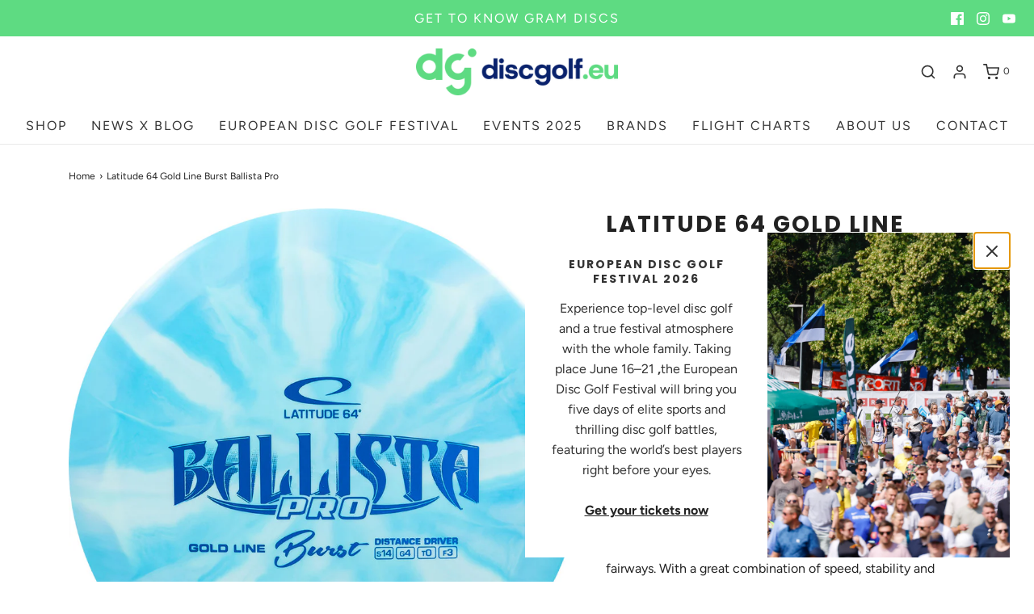

--- FILE ---
content_type: text/html; charset=utf-8
request_url: https://discgolf.eu/products/latitude-64-gold-line-burst-ballista-pro
body_size: 31663
content:
<!DOCTYPE html>
<!--[if lt IE 7 ]><html class="no-js ie ie6" lang="en"> <![endif]-->
<!--[if IE 7 ]><html class="no-js ie ie7" lang="en"> <![endif]-->
<!--[if IE 8 ]><html class="no-js ie ie8" lang="en"> <![endif]-->
<!--[if (gte IE 9)|!(IE)]><!-->
<html class="no-js" lang="en">
<!--<![endif]-->
<head>


  
  
	<meta charset="utf-8">

	<!--[if lt IE 9]>
		<script src="//html5shim.googlecode.com/svn/trunk/html5.js"></script>
	<![endif]-->

	<title>
		Latitude 64 Gold Line Burst Ballista Pro &ndash; Discgolf.eu
	</title>

	<script type="text/javascript">
		document.documentElement.className = document.documentElement.className.replace('no-js', 'js');
	</script>

	
	<meta name="description" content="Ballista PRO 14 I 4 I 0 I 3 Ballista Pro is the big brother to the Ballista, with added stability for experienced players. It is the perfect solution if you are looking for a distance driver that can navigate tight fairways. With a great combination of speed, stability and glide it is the go-to disc for all kinds of di">
	

	
		<meta name="viewport" content="width=device-width, initial-scale=1, maximum-scale=1, user-scalable=0" />
	

	<!-- /snippets/social-meta-tags.liquid -->




<meta property="og:site_name" content="Discgolf.eu">
<meta property="og:url" content="https://discgolf.eu/products/latitude-64-gold-line-burst-ballista-pro">
<meta property="og:title" content="Latitude 64 Gold Line Burst Ballista Pro">
<meta property="og:type" content="product">
<meta property="og:description" content="Ballista PRO 14 I 4 I 0 I 3 Ballista Pro is the big brother to the Ballista, with added stability for experienced players. It is the perfect solution if you are looking for a distance driver that can navigate tight fairways. With a great combination of speed, stability and glide it is the go-to disc for all kinds of di">

  <meta property="og:price:amount" content="19,00">
  <meta property="og:price:currency" content="EUR">

<meta property="og:image" content="http://discgolf.eu/cdn/shop/files/latitude-64-gold-burst-ballista-pro_fefb6330-3e7d-450f-adc2-a143e1eefb3a_1200x1200.jpg?v=1724458609">
<meta property="og:image:alt" content="Latitude 64 Gold Line Burst Ballista Pro">
<meta property="og:image:secure_url" content="https://discgolf.eu/cdn/shop/files/latitude-64-gold-burst-ballista-pro_fefb6330-3e7d-450f-adc2-a143e1eefb3a_1200x1200.jpg?v=1724458609">


<meta name="twitter:card" content="summary_large_image">
<meta name="twitter:title" content="Latitude 64 Gold Line Burst Ballista Pro">
<meta name="twitter:description" content="Ballista PRO 14 I 4 I 0 I 3 Ballista Pro is the big brother to the Ballista, with added stability for experienced players. It is the perfect solution if you are looking for a distance driver that can navigate tight fairways. With a great combination of speed, stability and glide it is the go-to disc for all kinds of di">

	<style>
/*============================================================================
  Typography
==============================================================================*/





@font-face {
  font-family: Poppins;
  font-weight: 700;
  font-style: normal;
  font-display: swap;
  src: url("//discgolf.eu/cdn/fonts/poppins/poppins_n7.56758dcf284489feb014a026f3727f2f20a54626.woff2") format("woff2"),
       url("//discgolf.eu/cdn/fonts/poppins/poppins_n7.f34f55d9b3d3205d2cd6f64955ff4b36f0cfd8da.woff") format("woff");
}

@font-face {
  font-family: Figtree;
  font-weight: 400;
  font-style: normal;
  font-display: swap;
  src: url("//discgolf.eu/cdn/fonts/figtree/figtree_n4.3c0838aba1701047e60be6a99a1b0a40ce9b8419.woff2") format("woff2"),
       url("//discgolf.eu/cdn/fonts/figtree/figtree_n4.c0575d1db21fc3821f17fd6617d3dee552312137.woff") format("woff");
}

@font-face {
  font-family: Poppins;
  font-weight: 700;
  font-style: normal;
  font-display: swap;
  src: url("//discgolf.eu/cdn/fonts/poppins/poppins_n7.56758dcf284489feb014a026f3727f2f20a54626.woff2") format("woff2"),
       url("//discgolf.eu/cdn/fonts/poppins/poppins_n7.f34f55d9b3d3205d2cd6f64955ff4b36f0cfd8da.woff") format("woff");
}




  @font-face {
  font-family: Figtree;
  font-weight: 700;
  font-style: normal;
  font-display: swap;
  src: url("//discgolf.eu/cdn/fonts/figtree/figtree_n7.2fd9bfe01586148e644724096c9d75e8c7a90e55.woff2") format("woff2"),
       url("//discgolf.eu/cdn/fonts/figtree/figtree_n7.ea05de92d862f9594794ab281c4c3a67501ef5fc.woff") format("woff");
}




  @font-face {
  font-family: Figtree;
  font-weight: 400;
  font-style: italic;
  font-display: swap;
  src: url("//discgolf.eu/cdn/fonts/figtree/figtree_i4.89f7a4275c064845c304a4cf8a4a586060656db2.woff2") format("woff2"),
       url("//discgolf.eu/cdn/fonts/figtree/figtree_i4.6f955aaaafc55a22ffc1f32ecf3756859a5ad3e2.woff") format("woff");
}




  @font-face {
  font-family: Figtree;
  font-weight: 700;
  font-style: italic;
  font-display: swap;
  src: url("//discgolf.eu/cdn/fonts/figtree/figtree_i7.06add7096a6f2ab742e09ec7e498115904eda1fe.woff2") format("woff2"),
       url("//discgolf.eu/cdn/fonts/figtree/figtree_i7.ee584b5fcaccdbb5518c0228158941f8df81b101.woff") format("woff");
}



/*============================================================================
  #General Variables
==============================================================================*/

:root {
  --page-background: #ffffff;

  --color-primary: #222222;
  --disabled-color-primary: rgba(34, 34, 34, 0.5);
  --color-primary-opacity: rgba(34, 34, 34, 0.03);
  --link-color: #222222;
  --active-link-color: #aca7a7;

  --button-background-color: #222222;
  --button-background-hover-color: #3a3a3a;
  --button-background-hover-color-lighten: #474747;
  --button-text-color: #ffffff;

  --sale-color: #222222;
  --sale-text-color: #ffffff;
  --sale-color-faint: rgba(34, 34, 34, 0.1);
  --sold-out-color: #000000;
  --sold-out-text-color: #ffffff;

  --header-background: #ffffff;
  --header-text: #333333;
  --header-border-color: rgba(51, 51, 51, 0.1);
  --header-hover-background-color: rgba(51, 51, 51, 0.1);
  --header-overlay-text: #ffffff;

  --sticky-header-background: #ffffff;
  --sticky-header-text: #000000;
  --sticky-header-border: rgba(0, 0, 0, 0.1);

  --mobile-menu-text: #ffffff;
  --mobile-menu-background: #222222;
  --mobile-menu-border-color: rgba(255, 255, 255, 0.5);

  --footer-background: #2d2d2d;
  --footer-text: #ffffff;
  --footer-hover-background-color: rgba(255, 255, 255, 0.1);


  --pop-up-text: #333333;
  --pop-up-background: #ffffff;

  --secondary-color: rgba(0, 0, 0, 1) !default;
  --select-padding: 5px;
  --select-radius: 2px !default;

  --border-color: rgba(34, 34, 34, 0.5);
  --border-search: rgba(51, 51, 51, 0.1);
  --border-color-subtle: rgba(34, 34, 34, 0.1);
  --border-color-subtle-darken: #151515;

  --color-scheme-light-background: #F3F3F3;
  --color-scheme-light-background-hover: rgba(243, 243, 243, 0.1);
  --color-scheme-light-text: #414141;
  --color-scheme-light-text-hover: rgba(65, 65, 65, 0.7);
  --color-scheme-light-input-hover: rgba(65, 65, 65, 0.1);

  --color-scheme-accent-background: #464646;
  --color-scheme-accent-background-hover: rgba(70, 70, 70, 0.1);
  --color-scheme-accent-text: #ffffff;
  --color-scheme-accent-text-hover: rgba(255, 255, 255, 0.7);
  --color-scheme-accent-input-hover: rgba(255, 255, 255, 0.1);

  --color-scheme-dark-background: #242424;
  --color-scheme-dark-background-hover: rgba(36, 36, 36, 0.1);
  --color-scheme-dark-text: #ffffff;
  --color-scheme-dark-text-hover: rgba(255, 255, 255, 0.7);
  --color-scheme-dark-input-hover: rgba(255, 255, 255, 0.1);

  --header-font-stack: Poppins, sans-serif;
  --header-font-weight: 700;
  --header-font-style: normal;
  --header-font-transform: uppercase;

  
  --header-letter-spacing: 2px;
  

  --body-font-stack: Figtree, sans-serif;
  --body-font-weight: 400;
  --body-font-style: normal;
  --body-font-size-int: 16;
  --body-font-size: 16px;

  --subheading-font-stack: Poppins, sans-serif;
  --subheading-font-weight: 700;
  --subheading-font-style: normal;
  --subheading-font-transform: uppercase;
  --subheading-case: uppercase;

  
  --heading-base: 40;
  --subheading-base: 14;
  --subheading-2-font-size: 16px;
  --subheading-2-line-height: 20px;
  --product-titles: 28;
  --subpage-header: 28;
  --subpage-header-px: 28px;
  --subpage-header-line-height: 40px;
  --heading-font-size: 40px;
  --heading-line-height: 52px;
  --subheading-font-size: 14px;
  --subheading-line-height: 18px;
  

  --color-image-overlay: #000;
  --color-image-overlay-text: #fff;
  --image-overlay-opacity: calc(60 / 100);

  --flexslider-icon-eot: //discgolf.eu/cdn/shop/t/2/assets/flexslider-icon.eot?v=70838442330258149421635415191;
  --flexslider-icon-eot-ie: //discgolf.eu/cdn/shop/t/2/assets/flexslider-icon.eot%23iefix?v=319;
  --flexslider-icon-woff: //discgolf.eu/cdn/shop/t/2/assets/flexslider-icon.eot?v=70838442330258149421635415191;
  --flexslider-icon-ttf: //discgolf.eu/cdn/shop/t/2/assets/flexslider-icon.eot?v=70838442330258149421635415191;
  --flexslider-icon-svg: //discgolf.eu/cdn/shop/t/2/assets/flexslider-icon.eot?v=70838442330258149421635415191;

  --delete-button-png: //discgolf.eu/cdn/shop/t/2/assets/delete.png?v=319;
  --loader-svg: //discgolf.eu/cdn/shop/t/2/assets/loader.svg?v=119822953187440061741635415193;

  
  --mobile-menu-link-transform: uppercase;
  --mobile-menu-link-letter-spacing: 2px;
  

  
  --buttons-transform: uppercase;
  --buttons-letter-spacing: 2px;
  

  
    --button-font-family: var(--body-font-stack);
    --button-font-weight: var(--body-font-weight);
    --button-font-style: var(--body-font-style);
    --button-font-size: var(--body-font-size);
  

  
    --button-font-size-int: calc(var(--body-font-size-int) - 2);
  

  
    --subheading-letter-spacing: 1px;
  

  
    --nav-font-family: var(--body-font-stack);
    --nav-font-weight: var(--body-font-weight);
    --nav-font-style: var(--body-font-style);
  

  
    --nav-text-transform: uppercase;
    --nav-letter-spacing: 2px;
  

  
    --nav-font-size-int: calc(var(--body-font-size-int) - 2);
  

  --password-text-color: #000000;
  --password-error-background: #feebeb;
  --password-error-text: #7e1412;
  --password-login-background: #111111;
  --password-login-text: #b8b8b8;
  --password-btn-text: #ffffff;
  --password-btn-background: #000000;
  --password-btn-background-success: #4caf50;
  --success-color: #28a745;
  --error-color: #b94a48;
}
</style>


	<link rel="canonical" href="https://discgolf.eu/products/latitude-64-gold-line-burst-ballista-pro" />

	<!-- CSS -->
	<style>
/*============================================================================
  Typography
==============================================================================*/





@font-face {
  font-family: Poppins;
  font-weight: 700;
  font-style: normal;
  font-display: swap;
  src: url("//discgolf.eu/cdn/fonts/poppins/poppins_n7.56758dcf284489feb014a026f3727f2f20a54626.woff2") format("woff2"),
       url("//discgolf.eu/cdn/fonts/poppins/poppins_n7.f34f55d9b3d3205d2cd6f64955ff4b36f0cfd8da.woff") format("woff");
}

@font-face {
  font-family: Figtree;
  font-weight: 400;
  font-style: normal;
  font-display: swap;
  src: url("//discgolf.eu/cdn/fonts/figtree/figtree_n4.3c0838aba1701047e60be6a99a1b0a40ce9b8419.woff2") format("woff2"),
       url("//discgolf.eu/cdn/fonts/figtree/figtree_n4.c0575d1db21fc3821f17fd6617d3dee552312137.woff") format("woff");
}

@font-face {
  font-family: Poppins;
  font-weight: 700;
  font-style: normal;
  font-display: swap;
  src: url("//discgolf.eu/cdn/fonts/poppins/poppins_n7.56758dcf284489feb014a026f3727f2f20a54626.woff2") format("woff2"),
       url("//discgolf.eu/cdn/fonts/poppins/poppins_n7.f34f55d9b3d3205d2cd6f64955ff4b36f0cfd8da.woff") format("woff");
}




  @font-face {
  font-family: Figtree;
  font-weight: 700;
  font-style: normal;
  font-display: swap;
  src: url("//discgolf.eu/cdn/fonts/figtree/figtree_n7.2fd9bfe01586148e644724096c9d75e8c7a90e55.woff2") format("woff2"),
       url("//discgolf.eu/cdn/fonts/figtree/figtree_n7.ea05de92d862f9594794ab281c4c3a67501ef5fc.woff") format("woff");
}




  @font-face {
  font-family: Figtree;
  font-weight: 400;
  font-style: italic;
  font-display: swap;
  src: url("//discgolf.eu/cdn/fonts/figtree/figtree_i4.89f7a4275c064845c304a4cf8a4a586060656db2.woff2") format("woff2"),
       url("//discgolf.eu/cdn/fonts/figtree/figtree_i4.6f955aaaafc55a22ffc1f32ecf3756859a5ad3e2.woff") format("woff");
}




  @font-face {
  font-family: Figtree;
  font-weight: 700;
  font-style: italic;
  font-display: swap;
  src: url("//discgolf.eu/cdn/fonts/figtree/figtree_i7.06add7096a6f2ab742e09ec7e498115904eda1fe.woff2") format("woff2"),
       url("//discgolf.eu/cdn/fonts/figtree/figtree_i7.ee584b5fcaccdbb5518c0228158941f8df81b101.woff") format("woff");
}



/*============================================================================
  #General Variables
==============================================================================*/

:root {
  --page-background: #ffffff;

  --color-primary: #222222;
  --disabled-color-primary: rgba(34, 34, 34, 0.5);
  --color-primary-opacity: rgba(34, 34, 34, 0.03);
  --link-color: #222222;
  --active-link-color: #aca7a7;

  --button-background-color: #222222;
  --button-background-hover-color: #3a3a3a;
  --button-background-hover-color-lighten: #474747;
  --button-text-color: #ffffff;

  --sale-color: #222222;
  --sale-text-color: #ffffff;
  --sale-color-faint: rgba(34, 34, 34, 0.1);
  --sold-out-color: #000000;
  --sold-out-text-color: #ffffff;

  --header-background: #ffffff;
  --header-text: #333333;
  --header-border-color: rgba(51, 51, 51, 0.1);
  --header-hover-background-color: rgba(51, 51, 51, 0.1);
  --header-overlay-text: #ffffff;

  --sticky-header-background: #ffffff;
  --sticky-header-text: #000000;
  --sticky-header-border: rgba(0, 0, 0, 0.1);

  --mobile-menu-text: #ffffff;
  --mobile-menu-background: #222222;
  --mobile-menu-border-color: rgba(255, 255, 255, 0.5);

  --footer-background: #2d2d2d;
  --footer-text: #ffffff;
  --footer-hover-background-color: rgba(255, 255, 255, 0.1);


  --pop-up-text: #333333;
  --pop-up-background: #ffffff;

  --secondary-color: rgba(0, 0, 0, 1) !default;
  --select-padding: 5px;
  --select-radius: 2px !default;

  --border-color: rgba(34, 34, 34, 0.5);
  --border-search: rgba(51, 51, 51, 0.1);
  --border-color-subtle: rgba(34, 34, 34, 0.1);
  --border-color-subtle-darken: #151515;

  --color-scheme-light-background: #F3F3F3;
  --color-scheme-light-background-hover: rgba(243, 243, 243, 0.1);
  --color-scheme-light-text: #414141;
  --color-scheme-light-text-hover: rgba(65, 65, 65, 0.7);
  --color-scheme-light-input-hover: rgba(65, 65, 65, 0.1);

  --color-scheme-accent-background: #464646;
  --color-scheme-accent-background-hover: rgba(70, 70, 70, 0.1);
  --color-scheme-accent-text: #ffffff;
  --color-scheme-accent-text-hover: rgba(255, 255, 255, 0.7);
  --color-scheme-accent-input-hover: rgba(255, 255, 255, 0.1);

  --color-scheme-dark-background: #242424;
  --color-scheme-dark-background-hover: rgba(36, 36, 36, 0.1);
  --color-scheme-dark-text: #ffffff;
  --color-scheme-dark-text-hover: rgba(255, 255, 255, 0.7);
  --color-scheme-dark-input-hover: rgba(255, 255, 255, 0.1);

  --header-font-stack: Poppins, sans-serif;
  --header-font-weight: 700;
  --header-font-style: normal;
  --header-font-transform: uppercase;

  
  --header-letter-spacing: 2px;
  

  --body-font-stack: Figtree, sans-serif;
  --body-font-weight: 400;
  --body-font-style: normal;
  --body-font-size-int: 16;
  --body-font-size: 16px;

  --subheading-font-stack: Poppins, sans-serif;
  --subheading-font-weight: 700;
  --subheading-font-style: normal;
  --subheading-font-transform: uppercase;
  --subheading-case: uppercase;

  
  --heading-base: 40;
  --subheading-base: 14;
  --subheading-2-font-size: 16px;
  --subheading-2-line-height: 20px;
  --product-titles: 28;
  --subpage-header: 28;
  --subpage-header-px: 28px;
  --subpage-header-line-height: 40px;
  --heading-font-size: 40px;
  --heading-line-height: 52px;
  --subheading-font-size: 14px;
  --subheading-line-height: 18px;
  

  --color-image-overlay: #000;
  --color-image-overlay-text: #fff;
  --image-overlay-opacity: calc(60 / 100);

  --flexslider-icon-eot: //discgolf.eu/cdn/shop/t/2/assets/flexslider-icon.eot?v=70838442330258149421635415191;
  --flexslider-icon-eot-ie: //discgolf.eu/cdn/shop/t/2/assets/flexslider-icon.eot%23iefix?v=319;
  --flexslider-icon-woff: //discgolf.eu/cdn/shop/t/2/assets/flexslider-icon.eot?v=70838442330258149421635415191;
  --flexslider-icon-ttf: //discgolf.eu/cdn/shop/t/2/assets/flexslider-icon.eot?v=70838442330258149421635415191;
  --flexslider-icon-svg: //discgolf.eu/cdn/shop/t/2/assets/flexslider-icon.eot?v=70838442330258149421635415191;

  --delete-button-png: //discgolf.eu/cdn/shop/t/2/assets/delete.png?v=319;
  --loader-svg: //discgolf.eu/cdn/shop/t/2/assets/loader.svg?v=119822953187440061741635415193;

  
  --mobile-menu-link-transform: uppercase;
  --mobile-menu-link-letter-spacing: 2px;
  

  
  --buttons-transform: uppercase;
  --buttons-letter-spacing: 2px;
  

  
    --button-font-family: var(--body-font-stack);
    --button-font-weight: var(--body-font-weight);
    --button-font-style: var(--body-font-style);
    --button-font-size: var(--body-font-size);
  

  
    --button-font-size-int: calc(var(--body-font-size-int) - 2);
  

  
    --subheading-letter-spacing: 1px;
  

  
    --nav-font-family: var(--body-font-stack);
    --nav-font-weight: var(--body-font-weight);
    --nav-font-style: var(--body-font-style);
  

  
    --nav-text-transform: uppercase;
    --nav-letter-spacing: 2px;
  

  
    --nav-font-size-int: calc(var(--body-font-size-int) - 2);
  

  --password-text-color: #000000;
  --password-error-background: #feebeb;
  --password-error-text: #7e1412;
  --password-login-background: #111111;
  --password-login-text: #b8b8b8;
  --password-btn-text: #ffffff;
  --password-btn-background: #000000;
  --password-btn-background-success: #4caf50;
  --success-color: #28a745;
  --error-color: #b94a48;
}
</style>


	
		<link rel="preload" href="//discgolf.eu/cdn/shop/t/2/assets/theme-product.min.css?v=133584828694425312671635415199" as="style">
	  	<link href="//discgolf.eu/cdn/shop/t/2/assets/theme-product.min.css?v=133584828694425312671635415199" rel="stylesheet" type="text/css" media="all" />
	

	<link href="//discgolf.eu/cdn/shop/t/2/assets/custom.css?v=104930039111835156151635415188" rel="stylesheet" type="text/css" media="all" />

	



	
		<link rel="shortcut icon" href="//discgolf.eu/cdn/shop/files/dg_icon_col_rgb_32x32.png?v=1747639411" type="image/png">
	

	<link rel="sitemap" type="application/xml" title="Sitemap" href="/sitemap.xml" />

	<script>window.performance && window.performance.mark && window.performance.mark('shopify.content_for_header.start');</script><meta name="facebook-domain-verification" content="9in553ez9r2vnqzcb6q3nogoh59gfe">
<meta name="google-site-verification" content="8e6-Vvo9kfCH46695B1ucGSYEnN-mL0IK5Y5ma-e16w">
<meta id="shopify-digital-wallet" name="shopify-digital-wallet" content="/60709568761/digital_wallets/dialog">
<meta name="shopify-checkout-api-token" content="fbb71f24fdc487933e40bb0a64b9acf2">
<meta id="in-context-paypal-metadata" data-shop-id="60709568761" data-venmo-supported="false" data-environment="production" data-locale="en_US" data-paypal-v4="true" data-currency="EUR">
<link rel="alternate" type="application/json+oembed" href="https://discgolf.eu/products/latitude-64-gold-line-burst-ballista-pro.oembed">
<script async="async" src="/checkouts/internal/preloads.js?locale=en-EE"></script>
<script id="shopify-features" type="application/json">{"accessToken":"fbb71f24fdc487933e40bb0a64b9acf2","betas":["rich-media-storefront-analytics"],"domain":"discgolf.eu","predictiveSearch":true,"shopId":60709568761,"locale":"en"}</script>
<script>var Shopify = Shopify || {};
Shopify.shop = "discgolf-eu.myshopify.com";
Shopify.locale = "en";
Shopify.currency = {"active":"EUR","rate":"1.0"};
Shopify.country = "EE";
Shopify.theme = {"name":"Discgolf EU","id":128444727545,"schema_name":"Envy","schema_version":"27.0.0","theme_store_id":null,"role":"main"};
Shopify.theme.handle = "null";
Shopify.theme.style = {"id":null,"handle":null};
Shopify.cdnHost = "discgolf.eu/cdn";
Shopify.routes = Shopify.routes || {};
Shopify.routes.root = "/";</script>
<script type="module">!function(o){(o.Shopify=o.Shopify||{}).modules=!0}(window);</script>
<script>!function(o){function n(){var o=[];function n(){o.push(Array.prototype.slice.apply(arguments))}return n.q=o,n}var t=o.Shopify=o.Shopify||{};t.loadFeatures=n(),t.autoloadFeatures=n()}(window);</script>
<script id="shop-js-analytics" type="application/json">{"pageType":"product"}</script>
<script defer="defer" async type="module" src="//discgolf.eu/cdn/shopifycloud/shop-js/modules/v2/client.init-shop-cart-sync_C5BV16lS.en.esm.js"></script>
<script defer="defer" async type="module" src="//discgolf.eu/cdn/shopifycloud/shop-js/modules/v2/chunk.common_CygWptCX.esm.js"></script>
<script type="module">
  await import("//discgolf.eu/cdn/shopifycloud/shop-js/modules/v2/client.init-shop-cart-sync_C5BV16lS.en.esm.js");
await import("//discgolf.eu/cdn/shopifycloud/shop-js/modules/v2/chunk.common_CygWptCX.esm.js");

  window.Shopify.SignInWithShop?.initShopCartSync?.({"fedCMEnabled":true,"windoidEnabled":true});

</script>
<script>(function() {
  var isLoaded = false;
  function asyncLoad() {
    if (isLoaded) return;
    isLoaded = true;
    var urls = ["\/\/cdn.shopify.com\/s\/files\/1\/0257\/0108\/9360\/t\/85\/assets\/usf-license.js?shop=discgolf-eu.myshopify.com","https:\/\/d1639lhkj5l89m.cloudfront.net\/js\/storefront\/uppromote.js?shop=discgolf-eu.myshopify.com","https:\/\/production.parcely.app\/cartV2.js?shop=discgolf-eu.myshopify.com"];
    for (var i = 0; i < urls.length; i++) {
      var s = document.createElement('script');
      s.type = 'text/javascript';
      s.async = true;
      s.src = urls[i];
      var x = document.getElementsByTagName('script')[0];
      x.parentNode.insertBefore(s, x);
    }
  };
  if(window.attachEvent) {
    window.attachEvent('onload', asyncLoad);
  } else {
    window.addEventListener('load', asyncLoad, false);
  }
})();</script>
<script id="__st">var __st={"a":60709568761,"offset":7200,"reqid":"520fad60-f170-4071-98ff-469aff16c172-1768759507","pageurl":"discgolf.eu\/products\/latitude-64-gold-line-burst-ballista-pro","u":"5b22aaec01e5","p":"product","rtyp":"product","rid":7445652668665};</script>
<script>window.ShopifyPaypalV4VisibilityTracking = true;</script>
<script id="captcha-bootstrap">!function(){'use strict';const t='contact',e='account',n='new_comment',o=[[t,t],['blogs',n],['comments',n],[t,'customer']],c=[[e,'customer_login'],[e,'guest_login'],[e,'recover_customer_password'],[e,'create_customer']],r=t=>t.map((([t,e])=>`form[action*='/${t}']:not([data-nocaptcha='true']) input[name='form_type'][value='${e}']`)).join(','),a=t=>()=>t?[...document.querySelectorAll(t)].map((t=>t.form)):[];function s(){const t=[...o],e=r(t);return a(e)}const i='password',u='form_key',d=['recaptcha-v3-token','g-recaptcha-response','h-captcha-response',i],f=()=>{try{return window.sessionStorage}catch{return}},m='__shopify_v',_=t=>t.elements[u];function p(t,e,n=!1){try{const o=window.sessionStorage,c=JSON.parse(o.getItem(e)),{data:r}=function(t){const{data:e,action:n}=t;return t[m]||n?{data:e,action:n}:{data:t,action:n}}(c);for(const[e,n]of Object.entries(r))t.elements[e]&&(t.elements[e].value=n);n&&o.removeItem(e)}catch(o){console.error('form repopulation failed',{error:o})}}const l='form_type',E='cptcha';function T(t){t.dataset[E]=!0}const w=window,h=w.document,L='Shopify',v='ce_forms',y='captcha';let A=!1;((t,e)=>{const n=(g='f06e6c50-85a8-45c8-87d0-21a2b65856fe',I='https://cdn.shopify.com/shopifycloud/storefront-forms-hcaptcha/ce_storefront_forms_captcha_hcaptcha.v1.5.2.iife.js',D={infoText:'Protected by hCaptcha',privacyText:'Privacy',termsText:'Terms'},(t,e,n)=>{const o=w[L][v],c=o.bindForm;if(c)return c(t,g,e,D).then(n);var r;o.q.push([[t,g,e,D],n]),r=I,A||(h.body.append(Object.assign(h.createElement('script'),{id:'captcha-provider',async:!0,src:r})),A=!0)});var g,I,D;w[L]=w[L]||{},w[L][v]=w[L][v]||{},w[L][v].q=[],w[L][y]=w[L][y]||{},w[L][y].protect=function(t,e){n(t,void 0,e),T(t)},Object.freeze(w[L][y]),function(t,e,n,w,h,L){const[v,y,A,g]=function(t,e,n){const i=e?o:[],u=t?c:[],d=[...i,...u],f=r(d),m=r(i),_=r(d.filter((([t,e])=>n.includes(e))));return[a(f),a(m),a(_),s()]}(w,h,L),I=t=>{const e=t.target;return e instanceof HTMLFormElement?e:e&&e.form},D=t=>v().includes(t);t.addEventListener('submit',(t=>{const e=I(t);if(!e)return;const n=D(e)&&!e.dataset.hcaptchaBound&&!e.dataset.recaptchaBound,o=_(e),c=g().includes(e)&&(!o||!o.value);(n||c)&&t.preventDefault(),c&&!n&&(function(t){try{if(!f())return;!function(t){const e=f();if(!e)return;const n=_(t);if(!n)return;const o=n.value;o&&e.removeItem(o)}(t);const e=Array.from(Array(32),(()=>Math.random().toString(36)[2])).join('');!function(t,e){_(t)||t.append(Object.assign(document.createElement('input'),{type:'hidden',name:u})),t.elements[u].value=e}(t,e),function(t,e){const n=f();if(!n)return;const o=[...t.querySelectorAll(`input[type='${i}']`)].map((({name:t})=>t)),c=[...d,...o],r={};for(const[a,s]of new FormData(t).entries())c.includes(a)||(r[a]=s);n.setItem(e,JSON.stringify({[m]:1,action:t.action,data:r}))}(t,e)}catch(e){console.error('failed to persist form',e)}}(e),e.submit())}));const S=(t,e)=>{t&&!t.dataset[E]&&(n(t,e.some((e=>e===t))),T(t))};for(const o of['focusin','change'])t.addEventListener(o,(t=>{const e=I(t);D(e)&&S(e,y())}));const B=e.get('form_key'),M=e.get(l),P=B&&M;t.addEventListener('DOMContentLoaded',(()=>{const t=y();if(P)for(const e of t)e.elements[l].value===M&&p(e,B);[...new Set([...A(),...v().filter((t=>'true'===t.dataset.shopifyCaptcha))])].forEach((e=>S(e,t)))}))}(h,new URLSearchParams(w.location.search),n,t,e,['guest_login'])})(!0,!0)}();</script>
<script integrity="sha256-4kQ18oKyAcykRKYeNunJcIwy7WH5gtpwJnB7kiuLZ1E=" data-source-attribution="shopify.loadfeatures" defer="defer" src="//discgolf.eu/cdn/shopifycloud/storefront/assets/storefront/load_feature-a0a9edcb.js" crossorigin="anonymous"></script>
<script data-source-attribution="shopify.dynamic_checkout.dynamic.init">var Shopify=Shopify||{};Shopify.PaymentButton=Shopify.PaymentButton||{isStorefrontPortableWallets:!0,init:function(){window.Shopify.PaymentButton.init=function(){};var t=document.createElement("script");t.src="https://discgolf.eu/cdn/shopifycloud/portable-wallets/latest/portable-wallets.en.js",t.type="module",document.head.appendChild(t)}};
</script>
<script data-source-attribution="shopify.dynamic_checkout.buyer_consent">
  function portableWalletsHideBuyerConsent(e){var t=document.getElementById("shopify-buyer-consent"),n=document.getElementById("shopify-subscription-policy-button");t&&n&&(t.classList.add("hidden"),t.setAttribute("aria-hidden","true"),n.removeEventListener("click",e))}function portableWalletsShowBuyerConsent(e){var t=document.getElementById("shopify-buyer-consent"),n=document.getElementById("shopify-subscription-policy-button");t&&n&&(t.classList.remove("hidden"),t.removeAttribute("aria-hidden"),n.addEventListener("click",e))}window.Shopify?.PaymentButton&&(window.Shopify.PaymentButton.hideBuyerConsent=portableWalletsHideBuyerConsent,window.Shopify.PaymentButton.showBuyerConsent=portableWalletsShowBuyerConsent);
</script>
<script data-source-attribution="shopify.dynamic_checkout.cart.bootstrap">document.addEventListener("DOMContentLoaded",(function(){function t(){return document.querySelector("shopify-accelerated-checkout-cart, shopify-accelerated-checkout")}if(t())Shopify.PaymentButton.init();else{new MutationObserver((function(e,n){t()&&(Shopify.PaymentButton.init(),n.disconnect())})).observe(document.body,{childList:!0,subtree:!0})}}));
</script>
<link id="shopify-accelerated-checkout-styles" rel="stylesheet" media="screen" href="https://discgolf.eu/cdn/shopifycloud/portable-wallets/latest/accelerated-checkout-backwards-compat.css" crossorigin="anonymous">
<style id="shopify-accelerated-checkout-cart">
        #shopify-buyer-consent {
  margin-top: 1em;
  display: inline-block;
  width: 100%;
}

#shopify-buyer-consent.hidden {
  display: none;
}

#shopify-subscription-policy-button {
  background: none;
  border: none;
  padding: 0;
  text-decoration: underline;
  font-size: inherit;
  cursor: pointer;
}

#shopify-subscription-policy-button::before {
  box-shadow: none;
}

      </style>

<script>window.performance && window.performance.mark && window.performance.mark('shopify.content_for_header.end');</script>
<script>window._usfTheme={
    id:128444727545,
    name:"Envy",
    version:"27.0.0",
    vendor:"WeTheme",
    applied:1,
    assetUrl:"//discgolf.eu/cdn/shop/t/2/assets/usf-boot.js?v=15144954390999863641682389716"
};
window._usfCustomerTags = null;
window._usfCollectionId = null;
window._usfCollectionDefaultSort = null;
window.usf = { settings: {"online":1,"version":"1.0.2.4112","shop":"discgolf-eu.myshopify.com","siteId":"59054f6d-12e5-4ee1-b0f0-3b658fa3dafc","resUrl":"//cdn.shopify.com/s/files/1/0257/0108/9360/t/85/assets/","analyticsApiUrl":"https://svc-1000-analytics-usf.hotyon.com/set","searchSvcUrl":"https://svc-1000-usf.hotyon.com/","enabledPlugins":[],"showGotoTop":1,"mobileBreakpoint":767,"decimals":2,"useTrailingZeros":1,"decimalDisplay":",","thousandSeparator":".","currency":"EUR","priceLongFormat":"€{0} EUR","priceFormat":"€{0}","plugins":{},"revision":86784751,"filters":{"filtersHorzStyle":"default","filtersHorzPosition":"left","filtersMobileStyle":"default"},"instantSearch":{"online":1,"searchBoxSelector":"input[name=q]","numOfSuggestions":6,"numOfProductMatches":6,"numOfCollections":4,"numOfPages":4,"layout":"two-columns","productDisplayType":"list","productColumnPosition":"left","productsPerRow":2,"showPopularProducts":1,"numOfPopularProducts":6,"numOfRecentSearches":5},"search":{"online":1,"sortFields":["-date","r","title","-title","date","price","-price","-discount"],"searchResultsUrl":"/pages/search-results","more":"more","itemsPerPage":36,"imageSizeType":"fixed","imageSize":"600,350","showSearchInputOnSearchPage":1,"showSearchInputOnCollectionPage":1,"showAltImage":1,"showVendor":1,"showSale":1,"showSoldOut":1,"canChangeUrl":1},"collections":{"online":1,"collectionsPageUrl":"/pages/collections"},"filterNavigation":{"showFilterArea":1,"showSingle":1},"translation_en":{"search":"Search","latestSearches":"Latest searches","popularSearches":"Popular searches","viewAllResultsFor":"view all results for <span class=\"usf-highlight\">{0}</span>","viewAllResults":"view all results","noMatchesFoundFor":"No matches found for \"<b>{0}</b>\". Please try again with a different term.","productSearchResultWithTermSummary":"<b>{0}</b> results for '<b>{1}</b>'","productSearchResultSummary":"<b>{0}</b> products","productSearchNoResults":"<h2>No matching for '<b>{0}</b>'.</h2><p>But don't give up – check the filters, spelling or try less specific search terms.</p>","productSearchNoResultsEmptyTerm":"<h2>No results found.</h2><p>But don't give up – check the filters or try less specific terms.</p>","clearAll":"Clear all","clear":"Clear","clearAllFilters":"Clear all filters","clearFiltersBy":"Clear filters by {0}","filterBy":"Filter by {0}","sort":"Sort","sortBy_r":"Relevance","sortBy_title":"Title: A-Z","sortBy_-title":"Title: Z-A","sortBy_date":"Date: Old to New","sortBy_-date":"Date: New to Old","sortBy_price":"Price: Low to High","sortBy_-price":"Price: High to Low","sortBy_percentSale":"Percent sales: Low to High","sortBy_-percentSale":"Percent sales: High to Low","sortBy_-discount":"Discount: High to Low","sortBy_bestselling":"Best selling","sortBy_-available":"Inventory: High to Low","sortBy_producttype":"Product Type: A-Z","sortBy_-producttype":"Product Type: Z-A","sortBy_random":"Random","filters":"Filters","filterOptions":"Filter options","clearFilterOptions":"Clear all filter options","youHaveViewed":"You've viewed {0} of {1} products","loadMore":"Load more","loadPrev":"Load previous","productMatches":"Product matches","trending":"Trending","didYouMean":"Sorry, nothing found for '<b>{0}</b>'.<br>Did you mean '<b>{1}</b>'?","searchSuggestions":"Search suggestions","popularSearch":"Popular search","quantity":"Quantity","selectedVariantNotAvailable":"The selected variant is not available.","addToCart":"Add to cart","seeFullDetails":"See full details","chooseOptions":"Choose options","quickView":"Quick view","sale":"Sale","save":"Save","soldOut":"Sold out","viewItems":"View items","more":"More","all":"All","prevPage":"Previous page","gotoPage":"Go to page {0}","nextPage":"Next page","from":"From","collections":"Collections","pages":"Pages","sortBy_option:Title":"Title: A-Z","sortBy_-option:Title":"Title: Z-A","sortBy_option:Color":"Color: A-Z","sortBy_-option:Color":"Color: Z-A","sortBy_option:Kaal":"Kaal: A-Z","sortBy_-option:Kaal":"Kaal: Z-A","sortBy_option:Suurus":"Suurus: A-Z","sortBy_-option:Suurus":"Suurus: Z-A","sortBy_option:Valik":"Valik: A-Z","sortBy_-option:Valik":"Valik: Z-A","sortBy_option:Värv":"Värv: A-Z","sortBy_-option:Värv":"Värv: Z-A","sortBy_option:Weight":"Weight: A-Z","sortBy_-option:Weight":"Weight: Z-A","sortBy_metafield:Kiirus.kiirus":"Kiirus.kiirus: Low to High","sortBy_-metafield:Kiirus.kiirus":"Kiirus.kiirus: High to Low","sortBy_metafield:Holjuvus.holjuvus":"Holjuvus.holjuvus: Low to High","sortBy_-metafield:Holjuvus.holjuvus":"Holjuvus.holjuvus: High to Low","sortBy_metafield:Pooramine.pooramine":"Pooramine.pooramine: Low to High","sortBy_-metafield:Pooramine.pooramine":"Pooramine.pooramine: High to Low","sortBy_metafield:Hajumine.hajumine":"Hajumine.hajumine: Low to High","sortBy_-metafield:Hajumine.hajumine":"Hajumine.hajumine: High to Low"}} };
</script>
<script src="//discgolf.eu/cdn/shop/t/2/assets/usf-boot.js?v=15144954390999863641682389716" async></script>


	<script type="text/javascript">
	window.lazySizesConfig = window.lazySizesConfig || {};
	window.lazySizesConfig.rias = window.lazySizesConfig.rias || {};

	// configure available widths to replace with the {width} placeholder
	window.lazySizesConfig.rias.widths = [150, 300, 600, 900, 1200, 1500, 1800, 2100];

	window.wetheme = {
		name: 'Envy',
	};
	</script>

	

	<script defer type="module" src="//discgolf.eu/cdn/shop/t/2/assets/theme.js?v=131930616055477833121635415200"></script>
	<script defer nomodule src="//discgolf.eu/cdn/shop/t/2/assets/theme.legacy.min.js?v=120831136126122178121635415200"></script>
  
  <!-- Global site tag (gtag.js) - Google Analytics -->
<script async src="https://www.googletagmanager.com/gtag/js?id=G-642F95L4GQ"></script>
<script>
  window.dataLayer = window.dataLayer || [];
  function gtag(){dataLayer.push(arguments);}
  gtag('js', new Date());

  gtag('config', 'G-642F95L4GQ');
</script>

 
  
<!-- BEGIN app block: shopify://apps/multipixels-social-pixels/blocks/clients/ddddad6e-c586-4e00-a40d-3671ba4790fd --><script>
    window.__MP_CONFIG__ = {
        currency: 'EUR',
        
            cart: {
                items: [
                    
                ],
            },
        
        
            product: {
                category: "Pikamaa kettad",
                collection_ids: '677531517257, 389160009977, 677591908681, 621692879177, 606201446729, 388494491897, 390141346041, 630312370505, 389822841081',
                id: 7445652668665,
                name: "Latitude 64 Gold Line Burst Ballista Pro",
                price_max: '1900',
                
            },
        
        
        
    };
</script>

<script type='text/javascript' defer src='/apps/multipixel/v1/clients/discgolf-eu.myshopify.com/1702417950.js'></script>



<!-- END app block --><link href="https://monorail-edge.shopifysvc.com" rel="dns-prefetch">
<script>(function(){if ("sendBeacon" in navigator && "performance" in window) {try {var session_token_from_headers = performance.getEntriesByType('navigation')[0].serverTiming.find(x => x.name == '_s').description;} catch {var session_token_from_headers = undefined;}var session_cookie_matches = document.cookie.match(/_shopify_s=([^;]*)/);var session_token_from_cookie = session_cookie_matches && session_cookie_matches.length === 2 ? session_cookie_matches[1] : "";var session_token = session_token_from_headers || session_token_from_cookie || "";function handle_abandonment_event(e) {var entries = performance.getEntries().filter(function(entry) {return /monorail-edge.shopifysvc.com/.test(entry.name);});if (!window.abandonment_tracked && entries.length === 0) {window.abandonment_tracked = true;var currentMs = Date.now();var navigation_start = performance.timing.navigationStart;var payload = {shop_id: 60709568761,url: window.location.href,navigation_start,duration: currentMs - navigation_start,session_token,page_type: "product"};window.navigator.sendBeacon("https://monorail-edge.shopifysvc.com/v1/produce", JSON.stringify({schema_id: "online_store_buyer_site_abandonment/1.1",payload: payload,metadata: {event_created_at_ms: currentMs,event_sent_at_ms: currentMs}}));}}window.addEventListener('pagehide', handle_abandonment_event);}}());</script>
<script id="web-pixels-manager-setup">(function e(e,d,r,n,o){if(void 0===o&&(o={}),!Boolean(null===(a=null===(i=window.Shopify)||void 0===i?void 0:i.analytics)||void 0===a?void 0:a.replayQueue)){var i,a;window.Shopify=window.Shopify||{};var t=window.Shopify;t.analytics=t.analytics||{};var s=t.analytics;s.replayQueue=[],s.publish=function(e,d,r){return s.replayQueue.push([e,d,r]),!0};try{self.performance.mark("wpm:start")}catch(e){}var l=function(){var e={modern:/Edge?\/(1{2}[4-9]|1[2-9]\d|[2-9]\d{2}|\d{4,})\.\d+(\.\d+|)|Firefox\/(1{2}[4-9]|1[2-9]\d|[2-9]\d{2}|\d{4,})\.\d+(\.\d+|)|Chrom(ium|e)\/(9{2}|\d{3,})\.\d+(\.\d+|)|(Maci|X1{2}).+ Version\/(15\.\d+|(1[6-9]|[2-9]\d|\d{3,})\.\d+)([,.]\d+|)( \(\w+\)|)( Mobile\/\w+|) Safari\/|Chrome.+OPR\/(9{2}|\d{3,})\.\d+\.\d+|(CPU[ +]OS|iPhone[ +]OS|CPU[ +]iPhone|CPU IPhone OS|CPU iPad OS)[ +]+(15[._]\d+|(1[6-9]|[2-9]\d|\d{3,})[._]\d+)([._]\d+|)|Android:?[ /-](13[3-9]|1[4-9]\d|[2-9]\d{2}|\d{4,})(\.\d+|)(\.\d+|)|Android.+Firefox\/(13[5-9]|1[4-9]\d|[2-9]\d{2}|\d{4,})\.\d+(\.\d+|)|Android.+Chrom(ium|e)\/(13[3-9]|1[4-9]\d|[2-9]\d{2}|\d{4,})\.\d+(\.\d+|)|SamsungBrowser\/([2-9]\d|\d{3,})\.\d+/,legacy:/Edge?\/(1[6-9]|[2-9]\d|\d{3,})\.\d+(\.\d+|)|Firefox\/(5[4-9]|[6-9]\d|\d{3,})\.\d+(\.\d+|)|Chrom(ium|e)\/(5[1-9]|[6-9]\d|\d{3,})\.\d+(\.\d+|)([\d.]+$|.*Safari\/(?![\d.]+ Edge\/[\d.]+$))|(Maci|X1{2}).+ Version\/(10\.\d+|(1[1-9]|[2-9]\d|\d{3,})\.\d+)([,.]\d+|)( \(\w+\)|)( Mobile\/\w+|) Safari\/|Chrome.+OPR\/(3[89]|[4-9]\d|\d{3,})\.\d+\.\d+|(CPU[ +]OS|iPhone[ +]OS|CPU[ +]iPhone|CPU IPhone OS|CPU iPad OS)[ +]+(10[._]\d+|(1[1-9]|[2-9]\d|\d{3,})[._]\d+)([._]\d+|)|Android:?[ /-](13[3-9]|1[4-9]\d|[2-9]\d{2}|\d{4,})(\.\d+|)(\.\d+|)|Mobile Safari.+OPR\/([89]\d|\d{3,})\.\d+\.\d+|Android.+Firefox\/(13[5-9]|1[4-9]\d|[2-9]\d{2}|\d{4,})\.\d+(\.\d+|)|Android.+Chrom(ium|e)\/(13[3-9]|1[4-9]\d|[2-9]\d{2}|\d{4,})\.\d+(\.\d+|)|Android.+(UC? ?Browser|UCWEB|U3)[ /]?(15\.([5-9]|\d{2,})|(1[6-9]|[2-9]\d|\d{3,})\.\d+)\.\d+|SamsungBrowser\/(5\.\d+|([6-9]|\d{2,})\.\d+)|Android.+MQ{2}Browser\/(14(\.(9|\d{2,})|)|(1[5-9]|[2-9]\d|\d{3,})(\.\d+|))(\.\d+|)|K[Aa][Ii]OS\/(3\.\d+|([4-9]|\d{2,})\.\d+)(\.\d+|)/},d=e.modern,r=e.legacy,n=navigator.userAgent;return n.match(d)?"modern":n.match(r)?"legacy":"unknown"}(),u="modern"===l?"modern":"legacy",c=(null!=n?n:{modern:"",legacy:""})[u],f=function(e){return[e.baseUrl,"/wpm","/b",e.hashVersion,"modern"===e.buildTarget?"m":"l",".js"].join("")}({baseUrl:d,hashVersion:r,buildTarget:u}),m=function(e){var d=e.version,r=e.bundleTarget,n=e.surface,o=e.pageUrl,i=e.monorailEndpoint;return{emit:function(e){var a=e.status,t=e.errorMsg,s=(new Date).getTime(),l=JSON.stringify({metadata:{event_sent_at_ms:s},events:[{schema_id:"web_pixels_manager_load/3.1",payload:{version:d,bundle_target:r,page_url:o,status:a,surface:n,error_msg:t},metadata:{event_created_at_ms:s}}]});if(!i)return console&&console.warn&&console.warn("[Web Pixels Manager] No Monorail endpoint provided, skipping logging."),!1;try{return self.navigator.sendBeacon.bind(self.navigator)(i,l)}catch(e){}var u=new XMLHttpRequest;try{return u.open("POST",i,!0),u.setRequestHeader("Content-Type","text/plain"),u.send(l),!0}catch(e){return console&&console.warn&&console.warn("[Web Pixels Manager] Got an unhandled error while logging to Monorail."),!1}}}}({version:r,bundleTarget:l,surface:e.surface,pageUrl:self.location.href,monorailEndpoint:e.monorailEndpoint});try{o.browserTarget=l,function(e){var d=e.src,r=e.async,n=void 0===r||r,o=e.onload,i=e.onerror,a=e.sri,t=e.scriptDataAttributes,s=void 0===t?{}:t,l=document.createElement("script"),u=document.querySelector("head"),c=document.querySelector("body");if(l.async=n,l.src=d,a&&(l.integrity=a,l.crossOrigin="anonymous"),s)for(var f in s)if(Object.prototype.hasOwnProperty.call(s,f))try{l.dataset[f]=s[f]}catch(e){}if(o&&l.addEventListener("load",o),i&&l.addEventListener("error",i),u)u.appendChild(l);else{if(!c)throw new Error("Did not find a head or body element to append the script");c.appendChild(l)}}({src:f,async:!0,onload:function(){if(!function(){var e,d;return Boolean(null===(d=null===(e=window.Shopify)||void 0===e?void 0:e.analytics)||void 0===d?void 0:d.initialized)}()){var d=window.webPixelsManager.init(e)||void 0;if(d){var r=window.Shopify.analytics;r.replayQueue.forEach((function(e){var r=e[0],n=e[1],o=e[2];d.publishCustomEvent(r,n,o)})),r.replayQueue=[],r.publish=d.publishCustomEvent,r.visitor=d.visitor,r.initialized=!0}}},onerror:function(){return m.emit({status:"failed",errorMsg:"".concat(f," has failed to load")})},sri:function(e){var d=/^sha384-[A-Za-z0-9+/=]+$/;return"string"==typeof e&&d.test(e)}(c)?c:"",scriptDataAttributes:o}),m.emit({status:"loading"})}catch(e){m.emit({status:"failed",errorMsg:(null==e?void 0:e.message)||"Unknown error"})}}})({shopId: 60709568761,storefrontBaseUrl: "https://discgolf.eu",extensionsBaseUrl: "https://extensions.shopifycdn.com/cdn/shopifycloud/web-pixels-manager",monorailEndpoint: "https://monorail-edge.shopifysvc.com/unstable/produce_batch",surface: "storefront-renderer",enabledBetaFlags: ["2dca8a86"],webPixelsConfigList: [{"id":"2846196041","configuration":"{\"shopId\":\"72239\",\"env\":\"production\",\"metaData\":\"[]\"}","eventPayloadVersion":"v1","runtimeContext":"STRICT","scriptVersion":"8e11013497942cd9be82d03af35714e6","type":"APP","apiClientId":2773553,"privacyPurposes":[],"dataSharingAdjustments":{"protectedCustomerApprovalScopes":["read_customer_address","read_customer_email","read_customer_name","read_customer_personal_data","read_customer_phone"]}},{"id":"994771273","configuration":"{\"config\":\"{\\\"pixel_id\\\":\\\"G-6XCF462MGX\\\",\\\"target_country\\\":\\\"FI\\\",\\\"gtag_events\\\":[{\\\"type\\\":\\\"begin_checkout\\\",\\\"action_label\\\":\\\"G-6XCF462MGX\\\"},{\\\"type\\\":\\\"search\\\",\\\"action_label\\\":\\\"G-6XCF462MGX\\\"},{\\\"type\\\":\\\"view_item\\\",\\\"action_label\\\":[\\\"G-6XCF462MGX\\\",\\\"MC-V1F8W5LC7X\\\"]},{\\\"type\\\":\\\"purchase\\\",\\\"action_label\\\":[\\\"G-6XCF462MGX\\\",\\\"MC-V1F8W5LC7X\\\"]},{\\\"type\\\":\\\"page_view\\\",\\\"action_label\\\":[\\\"G-6XCF462MGX\\\",\\\"MC-V1F8W5LC7X\\\"]},{\\\"type\\\":\\\"add_payment_info\\\",\\\"action_label\\\":\\\"G-6XCF462MGX\\\"},{\\\"type\\\":\\\"add_to_cart\\\",\\\"action_label\\\":\\\"G-6XCF462MGX\\\"}],\\\"enable_monitoring_mode\\\":false}\"}","eventPayloadVersion":"v1","runtimeContext":"OPEN","scriptVersion":"b2a88bafab3e21179ed38636efcd8a93","type":"APP","apiClientId":1780363,"privacyPurposes":[],"dataSharingAdjustments":{"protectedCustomerApprovalScopes":["read_customer_address","read_customer_email","read_customer_name","read_customer_personal_data","read_customer_phone"]}},{"id":"315752777","configuration":"{\"pixel_id\":\"1330604284054485\",\"pixel_type\":\"facebook_pixel\",\"metaapp_system_user_token\":\"-\"}","eventPayloadVersion":"v1","runtimeContext":"OPEN","scriptVersion":"ca16bc87fe92b6042fbaa3acc2fbdaa6","type":"APP","apiClientId":2329312,"privacyPurposes":["ANALYTICS","MARKETING","SALE_OF_DATA"],"dataSharingAdjustments":{"protectedCustomerApprovalScopes":["read_customer_address","read_customer_email","read_customer_name","read_customer_personal_data","read_customer_phone"]}},{"id":"shopify-app-pixel","configuration":"{}","eventPayloadVersion":"v1","runtimeContext":"STRICT","scriptVersion":"0450","apiClientId":"shopify-pixel","type":"APP","privacyPurposes":["ANALYTICS","MARKETING"]},{"id":"shopify-custom-pixel","eventPayloadVersion":"v1","runtimeContext":"LAX","scriptVersion":"0450","apiClientId":"shopify-pixel","type":"CUSTOM","privacyPurposes":["ANALYTICS","MARKETING"]}],isMerchantRequest: false,initData: {"shop":{"name":"Discgolf.eu","paymentSettings":{"currencyCode":"EUR"},"myshopifyDomain":"discgolf-eu.myshopify.com","countryCode":"EE","storefrontUrl":"https:\/\/discgolf.eu"},"customer":null,"cart":null,"checkout":null,"productVariants":[{"price":{"amount":19.0,"currencyCode":"EUR"},"product":{"title":"Latitude 64 Gold Line Burst Ballista Pro","vendor":"Latitude 64","id":"7445652668665","untranslatedTitle":"Latitude 64 Gold Line Burst Ballista Pro","url":"\/products\/latitude-64-gold-line-burst-ballista-pro","type":"Pikamaa kettad"},"id":"42068945797369","image":{"src":"\/\/discgolf.eu\/cdn\/shop\/files\/latitude-64-gold-burst-ballista-pro_fefb6330-3e7d-450f-adc2-a143e1eefb3a.jpg?v=1724458609"},"sku":"8888111100178-1","title":"White \/ -169","untranslatedTitle":"White \/ -169"},{"price":{"amount":19.0,"currencyCode":"EUR"},"product":{"title":"Latitude 64 Gold Line Burst Ballista Pro","vendor":"Latitude 64","id":"7445652668665","untranslatedTitle":"Latitude 64 Gold Line Burst Ballista Pro","url":"\/products\/latitude-64-gold-line-burst-ballista-pro","type":"Pikamaa kettad"},"id":"42068945830137","image":{"src":"\/\/discgolf.eu\/cdn\/shop\/files\/latitude-64-gold-burst-ballista-pro_fefb6330-3e7d-450f-adc2-a143e1eefb3a.jpg?v=1724458609"},"sku":"8888111100178-2","title":"White \/ 170-172","untranslatedTitle":"White \/ 170-172"},{"price":{"amount":19.0,"currencyCode":"EUR"},"product":{"title":"Latitude 64 Gold Line Burst Ballista Pro","vendor":"Latitude 64","id":"7445652668665","untranslatedTitle":"Latitude 64 Gold Line Burst Ballista Pro","url":"\/products\/latitude-64-gold-line-burst-ballista-pro","type":"Pikamaa kettad"},"id":"42068945862905","image":{"src":"\/\/discgolf.eu\/cdn\/shop\/files\/latitude-64-gold-burst-ballista-pro_fefb6330-3e7d-450f-adc2-a143e1eefb3a.jpg?v=1724458609"},"sku":"8888111100178-3","title":"White \/ 173+","untranslatedTitle":"White \/ 173+"},{"price":{"amount":19.0,"currencyCode":"EUR"},"product":{"title":"Latitude 64 Gold Line Burst Ballista Pro","vendor":"Latitude 64","id":"7445652668665","untranslatedTitle":"Latitude 64 Gold Line Burst Ballista Pro","url":"\/products\/latitude-64-gold-line-burst-ballista-pro","type":"Pikamaa kettad"},"id":"42068945895673","image":{"src":"\/\/discgolf.eu\/cdn\/shop\/files\/latitude-64-gold-burst-ballista-pro_fefb6330-3e7d-450f-adc2-a143e1eefb3a.jpg?v=1724458609"},"sku":"8888111100178-4","title":"Yellow \/ -169","untranslatedTitle":"Yellow \/ -169"},{"price":{"amount":19.0,"currencyCode":"EUR"},"product":{"title":"Latitude 64 Gold Line Burst Ballista Pro","vendor":"Latitude 64","id":"7445652668665","untranslatedTitle":"Latitude 64 Gold Line Burst Ballista Pro","url":"\/products\/latitude-64-gold-line-burst-ballista-pro","type":"Pikamaa kettad"},"id":"42068945928441","image":{"src":"\/\/discgolf.eu\/cdn\/shop\/files\/latitude-64-gold-burst-ballista-pro_fefb6330-3e7d-450f-adc2-a143e1eefb3a.jpg?v=1724458609"},"sku":"8888111100178-5","title":"Yellow \/ 170-172","untranslatedTitle":"Yellow \/ 170-172"},{"price":{"amount":19.0,"currencyCode":"EUR"},"product":{"title":"Latitude 64 Gold Line Burst Ballista Pro","vendor":"Latitude 64","id":"7445652668665","untranslatedTitle":"Latitude 64 Gold Line Burst Ballista Pro","url":"\/products\/latitude-64-gold-line-burst-ballista-pro","type":"Pikamaa kettad"},"id":"42068945961209","image":{"src":"\/\/discgolf.eu\/cdn\/shop\/files\/latitude-64-gold-burst-ballista-pro_fefb6330-3e7d-450f-adc2-a143e1eefb3a.jpg?v=1724458609"},"sku":"8888111100178-6","title":"Yellow \/ 173+","untranslatedTitle":"Yellow \/ 173+"},{"price":{"amount":19.0,"currencyCode":"EUR"},"product":{"title":"Latitude 64 Gold Line Burst Ballista Pro","vendor":"Latitude 64","id":"7445652668665","untranslatedTitle":"Latitude 64 Gold Line Burst Ballista Pro","url":"\/products\/latitude-64-gold-line-burst-ballista-pro","type":"Pikamaa kettad"},"id":"42068945993977","image":{"src":"\/\/discgolf.eu\/cdn\/shop\/files\/latitude-64-gold-burst-ballista-pro_fefb6330-3e7d-450f-adc2-a143e1eefb3a.jpg?v=1724458609"},"sku":"8888111100178-7","title":"Red \/ -169","untranslatedTitle":"Red \/ -169"},{"price":{"amount":19.0,"currencyCode":"EUR"},"product":{"title":"Latitude 64 Gold Line Burst Ballista Pro","vendor":"Latitude 64","id":"7445652668665","untranslatedTitle":"Latitude 64 Gold Line Burst Ballista Pro","url":"\/products\/latitude-64-gold-line-burst-ballista-pro","type":"Pikamaa kettad"},"id":"42068946026745","image":{"src":"\/\/discgolf.eu\/cdn\/shop\/files\/latitude-64-gold-burst-ballista-pro_fefb6330-3e7d-450f-adc2-a143e1eefb3a.jpg?v=1724458609"},"sku":"8888111100178-8","title":"Red \/ 170-172","untranslatedTitle":"Red \/ 170-172"},{"price":{"amount":19.0,"currencyCode":"EUR"},"product":{"title":"Latitude 64 Gold Line Burst Ballista Pro","vendor":"Latitude 64","id":"7445652668665","untranslatedTitle":"Latitude 64 Gold Line Burst Ballista Pro","url":"\/products\/latitude-64-gold-line-burst-ballista-pro","type":"Pikamaa kettad"},"id":"42068946059513","image":{"src":"\/\/discgolf.eu\/cdn\/shop\/files\/latitude-64-gold-burst-ballista-pro_fefb6330-3e7d-450f-adc2-a143e1eefb3a.jpg?v=1724458609"},"sku":"8888111100178-9","title":"Red \/ 173+","untranslatedTitle":"Red \/ 173+"},{"price":{"amount":19.0,"currencyCode":"EUR"},"product":{"title":"Latitude 64 Gold Line Burst Ballista Pro","vendor":"Latitude 64","id":"7445652668665","untranslatedTitle":"Latitude 64 Gold Line Burst Ballista Pro","url":"\/products\/latitude-64-gold-line-burst-ballista-pro","type":"Pikamaa kettad"},"id":"42068946092281","image":{"src":"\/\/discgolf.eu\/cdn\/shop\/files\/latitude-64-gold-burst-ballista-pro_fefb6330-3e7d-450f-adc2-a143e1eefb3a.jpg?v=1724458609"},"sku":"8888111100178-10","title":"Blue \/ -169","untranslatedTitle":"Blue \/ -169"},{"price":{"amount":19.0,"currencyCode":"EUR"},"product":{"title":"Latitude 64 Gold Line Burst Ballista Pro","vendor":"Latitude 64","id":"7445652668665","untranslatedTitle":"Latitude 64 Gold Line Burst Ballista Pro","url":"\/products\/latitude-64-gold-line-burst-ballista-pro","type":"Pikamaa kettad"},"id":"42068946125049","image":{"src":"\/\/discgolf.eu\/cdn\/shop\/files\/latitude-64-gold-burst-ballista-pro_fefb6330-3e7d-450f-adc2-a143e1eefb3a.jpg?v=1724458609"},"sku":"8888111100178-11","title":"Blue \/ 170-172","untranslatedTitle":"Blue \/ 170-172"},{"price":{"amount":19.0,"currencyCode":"EUR"},"product":{"title":"Latitude 64 Gold Line Burst Ballista Pro","vendor":"Latitude 64","id":"7445652668665","untranslatedTitle":"Latitude 64 Gold Line Burst Ballista Pro","url":"\/products\/latitude-64-gold-line-burst-ballista-pro","type":"Pikamaa kettad"},"id":"42068946157817","image":{"src":"\/\/discgolf.eu\/cdn\/shop\/files\/latitude-64-gold-burst-ballista-pro_fefb6330-3e7d-450f-adc2-a143e1eefb3a.jpg?v=1724458609"},"sku":"8888111100178-12","title":"Blue \/ 173+","untranslatedTitle":"Blue \/ 173+"},{"price":{"amount":19.0,"currencyCode":"EUR"},"product":{"title":"Latitude 64 Gold Line Burst Ballista Pro","vendor":"Latitude 64","id":"7445652668665","untranslatedTitle":"Latitude 64 Gold Line Burst Ballista Pro","url":"\/products\/latitude-64-gold-line-burst-ballista-pro","type":"Pikamaa kettad"},"id":"42068946190585","image":{"src":"\/\/discgolf.eu\/cdn\/shop\/files\/latitude-64-gold-burst-ballista-pro_fefb6330-3e7d-450f-adc2-a143e1eefb3a.jpg?v=1724458609"},"sku":"8888111100178-13","title":"Pink \/ -169","untranslatedTitle":"Pink \/ -169"},{"price":{"amount":19.0,"currencyCode":"EUR"},"product":{"title":"Latitude 64 Gold Line Burst Ballista Pro","vendor":"Latitude 64","id":"7445652668665","untranslatedTitle":"Latitude 64 Gold Line Burst Ballista Pro","url":"\/products\/latitude-64-gold-line-burst-ballista-pro","type":"Pikamaa kettad"},"id":"42068946223353","image":{"src":"\/\/discgolf.eu\/cdn\/shop\/files\/latitude-64-gold-burst-ballista-pro_fefb6330-3e7d-450f-adc2-a143e1eefb3a.jpg?v=1724458609"},"sku":"8888111100178-14","title":"Pink \/ 170-172","untranslatedTitle":"Pink \/ 170-172"},{"price":{"amount":19.0,"currencyCode":"EUR"},"product":{"title":"Latitude 64 Gold Line Burst Ballista Pro","vendor":"Latitude 64","id":"7445652668665","untranslatedTitle":"Latitude 64 Gold Line Burst Ballista Pro","url":"\/products\/latitude-64-gold-line-burst-ballista-pro","type":"Pikamaa kettad"},"id":"42068946256121","image":{"src":"\/\/discgolf.eu\/cdn\/shop\/files\/latitude-64-gold-burst-ballista-pro_fefb6330-3e7d-450f-adc2-a143e1eefb3a.jpg?v=1724458609"},"sku":"8888111100178-15","title":"Pink \/ 173+","untranslatedTitle":"Pink \/ 173+"},{"price":{"amount":19.0,"currencyCode":"EUR"},"product":{"title":"Latitude 64 Gold Line Burst Ballista Pro","vendor":"Latitude 64","id":"7445652668665","untranslatedTitle":"Latitude 64 Gold Line Burst Ballista Pro","url":"\/products\/latitude-64-gold-line-burst-ballista-pro","type":"Pikamaa kettad"},"id":"42068946288889","image":{"src":"\/\/discgolf.eu\/cdn\/shop\/files\/latitude-64-gold-burst-ballista-pro_fefb6330-3e7d-450f-adc2-a143e1eefb3a.jpg?v=1724458609"},"sku":"8888111100178-16","title":"Orange \/ -169","untranslatedTitle":"Orange \/ -169"},{"price":{"amount":19.0,"currencyCode":"EUR"},"product":{"title":"Latitude 64 Gold Line Burst Ballista Pro","vendor":"Latitude 64","id":"7445652668665","untranslatedTitle":"Latitude 64 Gold Line Burst Ballista Pro","url":"\/products\/latitude-64-gold-line-burst-ballista-pro","type":"Pikamaa kettad"},"id":"42068946321657","image":{"src":"\/\/discgolf.eu\/cdn\/shop\/files\/latitude-64-gold-burst-ballista-pro_fefb6330-3e7d-450f-adc2-a143e1eefb3a.jpg?v=1724458609"},"sku":"8888111100178-17","title":"Orange \/ 170-172","untranslatedTitle":"Orange \/ 170-172"},{"price":{"amount":19.0,"currencyCode":"EUR"},"product":{"title":"Latitude 64 Gold Line Burst Ballista Pro","vendor":"Latitude 64","id":"7445652668665","untranslatedTitle":"Latitude 64 Gold Line Burst Ballista Pro","url":"\/products\/latitude-64-gold-line-burst-ballista-pro","type":"Pikamaa kettad"},"id":"42068946354425","image":{"src":"\/\/discgolf.eu\/cdn\/shop\/files\/latitude-64-gold-burst-ballista-pro_fefb6330-3e7d-450f-adc2-a143e1eefb3a.jpg?v=1724458609"},"sku":"8888111100178-18","title":"Orange \/ 173+","untranslatedTitle":"Orange \/ 173+"},{"price":{"amount":19.0,"currencyCode":"EUR"},"product":{"title":"Latitude 64 Gold Line Burst Ballista Pro","vendor":"Latitude 64","id":"7445652668665","untranslatedTitle":"Latitude 64 Gold Line Burst Ballista Pro","url":"\/products\/latitude-64-gold-line-burst-ballista-pro","type":"Pikamaa kettad"},"id":"42068946387193","image":{"src":"\/\/discgolf.eu\/cdn\/shop\/files\/latitude-64-gold-burst-ballista-pro_fefb6330-3e7d-450f-adc2-a143e1eefb3a.jpg?v=1724458609"},"sku":"8888111100178-19","title":"Turquoise \/ -169","untranslatedTitle":"Turquoise \/ -169"},{"price":{"amount":19.0,"currencyCode":"EUR"},"product":{"title":"Latitude 64 Gold Line Burst Ballista Pro","vendor":"Latitude 64","id":"7445652668665","untranslatedTitle":"Latitude 64 Gold Line Burst Ballista Pro","url":"\/products\/latitude-64-gold-line-burst-ballista-pro","type":"Pikamaa kettad"},"id":"42068946419961","image":{"src":"\/\/discgolf.eu\/cdn\/shop\/files\/latitude-64-gold-burst-ballista-pro_fefb6330-3e7d-450f-adc2-a143e1eefb3a.jpg?v=1724458609"},"sku":"8888111100178-20","title":"Turquoise \/ 170-172","untranslatedTitle":"Turquoise \/ 170-172"},{"price":{"amount":19.0,"currencyCode":"EUR"},"product":{"title":"Latitude 64 Gold Line Burst Ballista Pro","vendor":"Latitude 64","id":"7445652668665","untranslatedTitle":"Latitude 64 Gold Line Burst Ballista Pro","url":"\/products\/latitude-64-gold-line-burst-ballista-pro","type":"Pikamaa kettad"},"id":"42068946452729","image":{"src":"\/\/discgolf.eu\/cdn\/shop\/files\/latitude-64-gold-burst-ballista-pro_fefb6330-3e7d-450f-adc2-a143e1eefb3a.jpg?v=1724458609"},"sku":"8888111100178-21","title":"Turquoise \/ 173+","untranslatedTitle":"Turquoise \/ 173+"}],"purchasingCompany":null},},"https://discgolf.eu/cdn","fcfee988w5aeb613cpc8e4bc33m6693e112",{"modern":"","legacy":""},{"shopId":"60709568761","storefrontBaseUrl":"https:\/\/discgolf.eu","extensionBaseUrl":"https:\/\/extensions.shopifycdn.com\/cdn\/shopifycloud\/web-pixels-manager","surface":"storefront-renderer","enabledBetaFlags":"[\"2dca8a86\"]","isMerchantRequest":"false","hashVersion":"fcfee988w5aeb613cpc8e4bc33m6693e112","publish":"custom","events":"[[\"page_viewed\",{}],[\"product_viewed\",{\"productVariant\":{\"price\":{\"amount\":19.0,\"currencyCode\":\"EUR\"},\"product\":{\"title\":\"Latitude 64 Gold Line Burst Ballista Pro\",\"vendor\":\"Latitude 64\",\"id\":\"7445652668665\",\"untranslatedTitle\":\"Latitude 64 Gold Line Burst Ballista Pro\",\"url\":\"\/products\/latitude-64-gold-line-burst-ballista-pro\",\"type\":\"Pikamaa kettad\"},\"id\":\"42068945797369\",\"image\":{\"src\":\"\/\/discgolf.eu\/cdn\/shop\/files\/latitude-64-gold-burst-ballista-pro_fefb6330-3e7d-450f-adc2-a143e1eefb3a.jpg?v=1724458609\"},\"sku\":\"8888111100178-1\",\"title\":\"White \/ -169\",\"untranslatedTitle\":\"White \/ -169\"}}]]"});</script><script>
  window.ShopifyAnalytics = window.ShopifyAnalytics || {};
  window.ShopifyAnalytics.meta = window.ShopifyAnalytics.meta || {};
  window.ShopifyAnalytics.meta.currency = 'EUR';
  var meta = {"product":{"id":7445652668665,"gid":"gid:\/\/shopify\/Product\/7445652668665","vendor":"Latitude 64","type":"Pikamaa kettad","handle":"latitude-64-gold-line-burst-ballista-pro","variants":[{"id":42068945797369,"price":1900,"name":"Latitude 64 Gold Line Burst Ballista Pro - White \/ -169","public_title":"White \/ -169","sku":"8888111100178-1"},{"id":42068945830137,"price":1900,"name":"Latitude 64 Gold Line Burst Ballista Pro - White \/ 170-172","public_title":"White \/ 170-172","sku":"8888111100178-2"},{"id":42068945862905,"price":1900,"name":"Latitude 64 Gold Line Burst Ballista Pro - White \/ 173+","public_title":"White \/ 173+","sku":"8888111100178-3"},{"id":42068945895673,"price":1900,"name":"Latitude 64 Gold Line Burst Ballista Pro - Yellow \/ -169","public_title":"Yellow \/ -169","sku":"8888111100178-4"},{"id":42068945928441,"price":1900,"name":"Latitude 64 Gold Line Burst Ballista Pro - Yellow \/ 170-172","public_title":"Yellow \/ 170-172","sku":"8888111100178-5"},{"id":42068945961209,"price":1900,"name":"Latitude 64 Gold Line Burst Ballista Pro - Yellow \/ 173+","public_title":"Yellow \/ 173+","sku":"8888111100178-6"},{"id":42068945993977,"price":1900,"name":"Latitude 64 Gold Line Burst Ballista Pro - Red \/ -169","public_title":"Red \/ -169","sku":"8888111100178-7"},{"id":42068946026745,"price":1900,"name":"Latitude 64 Gold Line Burst Ballista Pro - Red \/ 170-172","public_title":"Red \/ 170-172","sku":"8888111100178-8"},{"id":42068946059513,"price":1900,"name":"Latitude 64 Gold Line Burst Ballista Pro - Red \/ 173+","public_title":"Red \/ 173+","sku":"8888111100178-9"},{"id":42068946092281,"price":1900,"name":"Latitude 64 Gold Line Burst Ballista Pro - Blue \/ -169","public_title":"Blue \/ -169","sku":"8888111100178-10"},{"id":42068946125049,"price":1900,"name":"Latitude 64 Gold Line Burst Ballista Pro - Blue \/ 170-172","public_title":"Blue \/ 170-172","sku":"8888111100178-11"},{"id":42068946157817,"price":1900,"name":"Latitude 64 Gold Line Burst Ballista Pro - Blue \/ 173+","public_title":"Blue \/ 173+","sku":"8888111100178-12"},{"id":42068946190585,"price":1900,"name":"Latitude 64 Gold Line Burst Ballista Pro - Pink \/ -169","public_title":"Pink \/ -169","sku":"8888111100178-13"},{"id":42068946223353,"price":1900,"name":"Latitude 64 Gold Line Burst Ballista Pro - Pink \/ 170-172","public_title":"Pink \/ 170-172","sku":"8888111100178-14"},{"id":42068946256121,"price":1900,"name":"Latitude 64 Gold Line Burst Ballista Pro - Pink \/ 173+","public_title":"Pink \/ 173+","sku":"8888111100178-15"},{"id":42068946288889,"price":1900,"name":"Latitude 64 Gold Line Burst Ballista Pro - Orange \/ -169","public_title":"Orange \/ -169","sku":"8888111100178-16"},{"id":42068946321657,"price":1900,"name":"Latitude 64 Gold Line Burst Ballista Pro - Orange \/ 170-172","public_title":"Orange \/ 170-172","sku":"8888111100178-17"},{"id":42068946354425,"price":1900,"name":"Latitude 64 Gold Line Burst Ballista Pro - Orange \/ 173+","public_title":"Orange \/ 173+","sku":"8888111100178-18"},{"id":42068946387193,"price":1900,"name":"Latitude 64 Gold Line Burst Ballista Pro - Turquoise \/ -169","public_title":"Turquoise \/ -169","sku":"8888111100178-19"},{"id":42068946419961,"price":1900,"name":"Latitude 64 Gold Line Burst Ballista Pro - Turquoise \/ 170-172","public_title":"Turquoise \/ 170-172","sku":"8888111100178-20"},{"id":42068946452729,"price":1900,"name":"Latitude 64 Gold Line Burst Ballista Pro - Turquoise \/ 173+","public_title":"Turquoise \/ 173+","sku":"8888111100178-21"}],"remote":false},"page":{"pageType":"product","resourceType":"product","resourceId":7445652668665,"requestId":"520fad60-f170-4071-98ff-469aff16c172-1768759507"}};
  for (var attr in meta) {
    window.ShopifyAnalytics.meta[attr] = meta[attr];
  }
</script>
<script class="analytics">
  (function () {
    var customDocumentWrite = function(content) {
      var jquery = null;

      if (window.jQuery) {
        jquery = window.jQuery;
      } else if (window.Checkout && window.Checkout.$) {
        jquery = window.Checkout.$;
      }

      if (jquery) {
        jquery('body').append(content);
      }
    };

    var hasLoggedConversion = function(token) {
      if (token) {
        return document.cookie.indexOf('loggedConversion=' + token) !== -1;
      }
      return false;
    }

    var setCookieIfConversion = function(token) {
      if (token) {
        var twoMonthsFromNow = new Date(Date.now());
        twoMonthsFromNow.setMonth(twoMonthsFromNow.getMonth() + 2);

        document.cookie = 'loggedConversion=' + token + '; expires=' + twoMonthsFromNow;
      }
    }

    var trekkie = window.ShopifyAnalytics.lib = window.trekkie = window.trekkie || [];
    if (trekkie.integrations) {
      return;
    }
    trekkie.methods = [
      'identify',
      'page',
      'ready',
      'track',
      'trackForm',
      'trackLink'
    ];
    trekkie.factory = function(method) {
      return function() {
        var args = Array.prototype.slice.call(arguments);
        args.unshift(method);
        trekkie.push(args);
        return trekkie;
      };
    };
    for (var i = 0; i < trekkie.methods.length; i++) {
      var key = trekkie.methods[i];
      trekkie[key] = trekkie.factory(key);
    }
    trekkie.load = function(config) {
      trekkie.config = config || {};
      trekkie.config.initialDocumentCookie = document.cookie;
      var first = document.getElementsByTagName('script')[0];
      var script = document.createElement('script');
      script.type = 'text/javascript';
      script.onerror = function(e) {
        var scriptFallback = document.createElement('script');
        scriptFallback.type = 'text/javascript';
        scriptFallback.onerror = function(error) {
                var Monorail = {
      produce: function produce(monorailDomain, schemaId, payload) {
        var currentMs = new Date().getTime();
        var event = {
          schema_id: schemaId,
          payload: payload,
          metadata: {
            event_created_at_ms: currentMs,
            event_sent_at_ms: currentMs
          }
        };
        return Monorail.sendRequest("https://" + monorailDomain + "/v1/produce", JSON.stringify(event));
      },
      sendRequest: function sendRequest(endpointUrl, payload) {
        // Try the sendBeacon API
        if (window && window.navigator && typeof window.navigator.sendBeacon === 'function' && typeof window.Blob === 'function' && !Monorail.isIos12()) {
          var blobData = new window.Blob([payload], {
            type: 'text/plain'
          });

          if (window.navigator.sendBeacon(endpointUrl, blobData)) {
            return true;
          } // sendBeacon was not successful

        } // XHR beacon

        var xhr = new XMLHttpRequest();

        try {
          xhr.open('POST', endpointUrl);
          xhr.setRequestHeader('Content-Type', 'text/plain');
          xhr.send(payload);
        } catch (e) {
          console.log(e);
        }

        return false;
      },
      isIos12: function isIos12() {
        return window.navigator.userAgent.lastIndexOf('iPhone; CPU iPhone OS 12_') !== -1 || window.navigator.userAgent.lastIndexOf('iPad; CPU OS 12_') !== -1;
      }
    };
    Monorail.produce('monorail-edge.shopifysvc.com',
      'trekkie_storefront_load_errors/1.1',
      {shop_id: 60709568761,
      theme_id: 128444727545,
      app_name: "storefront",
      context_url: window.location.href,
      source_url: "//discgolf.eu/cdn/s/trekkie.storefront.cd680fe47e6c39ca5d5df5f0a32d569bc48c0f27.min.js"});

        };
        scriptFallback.async = true;
        scriptFallback.src = '//discgolf.eu/cdn/s/trekkie.storefront.cd680fe47e6c39ca5d5df5f0a32d569bc48c0f27.min.js';
        first.parentNode.insertBefore(scriptFallback, first);
      };
      script.async = true;
      script.src = '//discgolf.eu/cdn/s/trekkie.storefront.cd680fe47e6c39ca5d5df5f0a32d569bc48c0f27.min.js';
      first.parentNode.insertBefore(script, first);
    };
    trekkie.load(
      {"Trekkie":{"appName":"storefront","development":false,"defaultAttributes":{"shopId":60709568761,"isMerchantRequest":null,"themeId":128444727545,"themeCityHash":"11928076731169615101","contentLanguage":"en","currency":"EUR","eventMetadataId":"98c4cd16-a966-4c93-a4f5-f78a9b933f26"},"isServerSideCookieWritingEnabled":true,"monorailRegion":"shop_domain","enabledBetaFlags":["65f19447"]},"Session Attribution":{},"S2S":{"facebookCapiEnabled":false,"source":"trekkie-storefront-renderer","apiClientId":580111}}
    );

    var loaded = false;
    trekkie.ready(function() {
      if (loaded) return;
      loaded = true;

      window.ShopifyAnalytics.lib = window.trekkie;

      var originalDocumentWrite = document.write;
      document.write = customDocumentWrite;
      try { window.ShopifyAnalytics.merchantGoogleAnalytics.call(this); } catch(error) {};
      document.write = originalDocumentWrite;

      window.ShopifyAnalytics.lib.page(null,{"pageType":"product","resourceType":"product","resourceId":7445652668665,"requestId":"520fad60-f170-4071-98ff-469aff16c172-1768759507","shopifyEmitted":true});

      var match = window.location.pathname.match(/checkouts\/(.+)\/(thank_you|post_purchase)/)
      var token = match? match[1]: undefined;
      if (!hasLoggedConversion(token)) {
        setCookieIfConversion(token);
        window.ShopifyAnalytics.lib.track("Viewed Product",{"currency":"EUR","variantId":42068945797369,"productId":7445652668665,"productGid":"gid:\/\/shopify\/Product\/7445652668665","name":"Latitude 64 Gold Line Burst Ballista Pro - White \/ -169","price":"19.00","sku":"8888111100178-1","brand":"Latitude 64","variant":"White \/ -169","category":"Pikamaa kettad","nonInteraction":true,"remote":false},undefined,undefined,{"shopifyEmitted":true});
      window.ShopifyAnalytics.lib.track("monorail:\/\/trekkie_storefront_viewed_product\/1.1",{"currency":"EUR","variantId":42068945797369,"productId":7445652668665,"productGid":"gid:\/\/shopify\/Product\/7445652668665","name":"Latitude 64 Gold Line Burst Ballista Pro - White \/ -169","price":"19.00","sku":"8888111100178-1","brand":"Latitude 64","variant":"White \/ -169","category":"Pikamaa kettad","nonInteraction":true,"remote":false,"referer":"https:\/\/discgolf.eu\/products\/latitude-64-gold-line-burst-ballista-pro"});
      }
    });


        var eventsListenerScript = document.createElement('script');
        eventsListenerScript.async = true;
        eventsListenerScript.src = "//discgolf.eu/cdn/shopifycloud/storefront/assets/shop_events_listener-3da45d37.js";
        document.getElementsByTagName('head')[0].appendChild(eventsListenerScript);

})();</script>
<script
  defer
  src="https://discgolf.eu/cdn/shopifycloud/perf-kit/shopify-perf-kit-3.0.4.min.js"
  data-application="storefront-renderer"
  data-shop-id="60709568761"
  data-render-region="gcp-us-east1"
  data-page-type="product"
  data-theme-instance-id="128444727545"
  data-theme-name="Envy"
  data-theme-version="27.0.0"
  data-monorail-region="shop_domain"
  data-resource-timing-sampling-rate="10"
  data-shs="true"
  data-shs-beacon="true"
  data-shs-export-with-fetch="true"
  data-shs-logs-sample-rate="1"
  data-shs-beacon-endpoint="https://discgolf.eu/api/collect"
></script>
</head>

<body
	id="latitude-64-gold-line-burst-ballista-pro"
	class="page-title--latitude-64-gold-line-burst-ballista-pro template-product flexbox-wrapper"
>

	
		<aside id="cartSlideoutAside">
	<form
		action="/cart"
		method="post"
		novalidate=""
		class="cart-drawer-form"
	>
		<div
			id="cartSlideoutWrapper"
			class="envy-shopping-right slideout-panel-hidden cart-drawer-right"
			role="dialog"
			id="cart_dialog"
			aria-labelledby="cart_dialog_label"
			aria-describedby="cart_dialog_status"
			aria-modal="true"
		>
			<div class="cart-drawer__top">
				<div class="cart-drawer__empty-div"></div>
				<h1 class="type-subheading type-subheading--1 wow fadeIn" id="cart_dialog_label">
					<span class="cart-drawer--title">Your Cart</span>
				</h1>

				<div class="cart-close-icon-wrapper">
					<button
						class="slide-menu cart-close-icon cart-menu-close"
						aria-label="Open cart sidebar"
						type="button"
					>
						<i data-feather="x"></i>
					</button>
				</div>
			</div>

			<div class="cart-error-box"></div>

			<div aria-live="polite" class="cart-empty-box">
				Your basket is empty
			</div>

			<script type="application/template" id="cart-item-template">
				<li>
					<article class="cart-item">
						<div class="cart-item-image--wrapper">
							<img
								class="cart-item-image"
								src="/product/image.jpg"
								alt=""
							/>
							
						</div>
						<div class="cart-item-details--wrapper">
							<h1 class="cart-item__title">
								<a href="/product" class="cart-item-link cart-item-details--product-title-wrapper">
									<span class="cart-item-product-title"></span>
									<span class="cart-item-variant-title hide"></span>
								</a>
							</h1>

							<div class="cart-item-price-wrapper">
								<span class="sr-only">Now</span>
								<span class="cart-item-price"></span>
								<span class="sr-only">Was</span>
								<span class="cart-item-price-original"></span>
								<span class="cart-item-price-per-unit"></span>
							</div>

							<ul class="order-discount--cart-list" aria-label="Discount"></ul>

							<div class="cart-item--quantity-remove-wrapper">
								<div class="cart-item--quantity-wrapper">
									<button
										type="button"
										class="cart-item-quantity-button cart-item-decrease"
										data-amount="-1"
										aria-label="Reduce item quantity by one"
									>-</button>
									<input
										type="text"
										class="cart-item-quantity"
										min="1"
										pattern="[0-9]*"
										aria-label="Quantity"
									>
									<button
										type="button"
										class="cart-item-quantity-button cart-item-increase"
										data-amount="1"
										aria-label="Increase item quantity by one"
									>+</button>
								</div>

								<div class="cart-item-remove-button-container">
									<button type="button" id="cart-item-remove-button" aria-label="Remove product">Remove</button>
								</div>
							</div>
						</div>
					</article>
				</li>
			</script>
			<script type="application/json" id="initial-cart">
				{"note":null,"attributes":{},"original_total_price":0,"total_price":0,"total_discount":0,"total_weight":0.0,"item_count":0,"items":[],"requires_shipping":false,"currency":"EUR","items_subtotal_price":0,"cart_level_discount_applications":[],"checkout_charge_amount":0}
			</script>

			<ul class="cart-items"></ul>

			<div class="ajax-cart--bottom-wrapper">
				
				<div class="ajax-cart--checkout-add-note">
						<p>Add a note for the seller&hellip;</p>
						<textarea id="note" name="note" class="form-control"></textarea>
				</div>
				

				
				<div class="ajax-cart--terms-conditions">
					<div class="form-group">
						<div class="checkbox">
							<label>
								<input type="checkbox" id="agree" data-terms-agree="You must agree with the terms and conditions of sales to check out." />

								
									Please check this box to agree to our <a target="_blank" href="https://discgolf.eu/pages/terms-x-payments">terms and conditions</a>
								
							</label>
						</div>
					</div>
				</div>
				

				<div class="ajax-cart--cart-discount">
					<div class="cart--order-discount-wrapper custom-font ajax-cart-discount-wrapper"></div>
				</div>

				<span class="cart-price-text type-subheading">Subtotal</span>

				<div class="ajax-cart--cart-original-price">
					<span class="cart-item-original-total-price"><span class="money">€0,00</span></span>
				</div>

				<div class="ajax-cart--total-price">
					<h2
						id="cart_dialog_status"
						role="status"
						class="js-cart-drawer-status sr-only"
					></h2>

					<h5 id="cart_drawer_subtotal">
						<span class="cart-total-price" id="cart-price">
							<span class="money">€0,00</span>
						</span>
					</h5>
				</div><div class="row">
					<div class="col-md-12">
						<p class="cart--shipping-message">Tax included. <a href="/policies/shipping-policy">Shipping</a> calculated at checkout.
</p>
					</div>
				</div>

				<div class="slide-checkout-buttons">
					<button type="submit" name="checkout" class="btn cart-button-checkout">
						<span class="cart-button-checkout-text">Place your order</span>
						<div class="cart-button-checkout-spinner lds-dual-ring hide"></div>
					</button>
					
					
				</div>

			</div>
		</div>
	</form>
</aside>

	

	<div id="main-body">

		<div id="slideout-overlay"></div>

		<div id="shopify-section-announcement-bar" class="shopify-section">

  
  

  

    <style>
      .notification-bar{
        background-color: #5edb82;
        color: #ffffff;
      }

      .notification-bar a{
        color: #ffffff;
      }
    </style>

    <div class="notification-bar custom-font notification-bar--with-text notification-bar--with-icons">
      
        <div class="notification-bar__empty-div">
        </div>
      

      
        <div class="notification-bar__message">
        
          <a href="https://discgolf.eu/collections/all-products?uff_e9aldp_vendor=GRAM%20Discs">
            <p>Get to know gram discs</p>
          </a>
        
        </div>
      

      
        <div class="header-social-links">
          
      

<ul class="sm-icons" class="clearfix">

	
		<li class="sm-facebook">
			<a href="https://www.facebook.com/wwwdiscgolfee" target="_blank">
				<svg role="img" viewBox="0 0 24 24" xmlns="http://www.w3.org/2000/svg"><title>Facebook icon</title><path d="M22.676 0H1.324C.593 0 0 .593 0 1.324v21.352C0 23.408.593 24 1.324 24h11.494v-9.294H9.689v-3.621h3.129V8.41c0-3.099 1.894-4.785 4.659-4.785 1.325 0 2.464.097 2.796.141v3.24h-1.921c-1.5 0-1.792.721-1.792 1.771v2.311h3.584l-.465 3.63H16.56V24h6.115c.733 0 1.325-.592 1.325-1.324V1.324C24 .593 23.408 0 22.676 0"/></svg>
			</a>
		</li>
	

	

	
		<li class="sm-instagram">
			<a href="https://www.instagram.com/discgolfee/" target="_blank">
				<svg role="img" viewBox="0 0 24 24" xmlns="http://www.w3.org/2000/svg"><title>Instagram icon</title><path d="M12 0C8.74 0 8.333.015 7.053.072 5.775.132 4.905.333 4.14.63c-.789.306-1.459.717-2.126 1.384S.935 3.35.63 4.14C.333 4.905.131 5.775.072 7.053.012 8.333 0 8.74 0 12s.015 3.667.072 4.947c.06 1.277.261 2.148.558 2.913.306.788.717 1.459 1.384 2.126.667.666 1.336 1.079 2.126 1.384.766.296 1.636.499 2.913.558C8.333 23.988 8.74 24 12 24s3.667-.015 4.947-.072c1.277-.06 2.148-.262 2.913-.558.788-.306 1.459-.718 2.126-1.384.666-.667 1.079-1.335 1.384-2.126.296-.765.499-1.636.558-2.913.06-1.28.072-1.687.072-4.947s-.015-3.667-.072-4.947c-.06-1.277-.262-2.149-.558-2.913-.306-.789-.718-1.459-1.384-2.126C21.319 1.347 20.651.935 19.86.63c-.765-.297-1.636-.499-2.913-.558C15.667.012 15.26 0 12 0zm0 2.16c3.203 0 3.585.016 4.85.071 1.17.055 1.805.249 2.227.415.562.217.96.477 1.382.896.419.42.679.819.896 1.381.164.422.36 1.057.413 2.227.057 1.266.07 1.646.07 4.85s-.015 3.585-.074 4.85c-.061 1.17-.256 1.805-.421 2.227-.224.562-.479.96-.899 1.382-.419.419-.824.679-1.38.896-.42.164-1.065.36-2.235.413-1.274.057-1.649.07-4.859.07-3.211 0-3.586-.015-4.859-.074-1.171-.061-1.816-.256-2.236-.421-.569-.224-.96-.479-1.379-.899-.421-.419-.69-.824-.9-1.38-.165-.42-.359-1.065-.42-2.235-.045-1.26-.061-1.649-.061-4.844 0-3.196.016-3.586.061-4.861.061-1.17.255-1.814.42-2.234.21-.57.479-.96.9-1.381.419-.419.81-.689 1.379-.898.42-.166 1.051-.361 2.221-.421 1.275-.045 1.65-.06 4.859-.06l.045.03zm0 3.678c-3.405 0-6.162 2.76-6.162 6.162 0 3.405 2.76 6.162 6.162 6.162 3.405 0 6.162-2.76 6.162-6.162 0-3.405-2.76-6.162-6.162-6.162zM12 16c-2.21 0-4-1.79-4-4s1.79-4 4-4 4 1.79 4 4-1.79 4-4 4zm7.846-10.405c0 .795-.646 1.44-1.44 1.44-.795 0-1.44-.646-1.44-1.44 0-.794.646-1.439 1.44-1.439.793-.001 1.44.645 1.44 1.439z"/></svg>
			</a>
		</li>
	

	
		<li class="sm-youtube">
			<a href="https://www.youtube.com/channel/UCKugKEq7DGII_25qRICf63Q" target="_blank">
				<svg role="img" xmlns="http://www.w3.org/2000/svg" viewBox="0 0 24 24"><title>YouTube icon</title><path d="M23.495 6.205a3.007 3.007 0 0 0-2.088-2.088c-1.87-.501-9.396-.501-9.396-.501s-7.507-.01-9.396.501A3.007 3.007 0 0 0 .527 6.205a31.247 31.247 0 0 0-.522 5.805 31.247 31.247 0 0 0 .522 5.783 3.007 3.007 0 0 0 2.088 2.088c1.868.502 9.396.502 9.396.502s7.506 0 9.396-.502a3.007 3.007 0 0 0 2.088-2.088 31.247 31.247 0 0 0 .5-5.783 31.247 31.247 0 0 0-.5-5.805zM9.609 15.601V8.408l6.264 3.602z"/></svg>
			</a>
		</li>
	

	

	

	

	

	

	

	

</ul>



    
        </div>
      
    </div>

  




</div>
		<div id="shopify-section-header" class="shopify-section"><style>
  .site-header__logo-image img,
  .overlay-logo-image {
    max-width: 250px;
  }

  @media screen and (min-width: 992px) {
    .site-header__logo-image img,
    .overlay-logo-image {
      width: 250px;
    }
    .logo-placement-within-wrapper--logo {
      width: 250px;
      flex-basis: 250px;
    }
  }

  #main-navigation-wrapper.mega-menu-wrapper .mega-menu ul.nav li{
    padding-top: px;
    padding-bottom: px;
  }

  #site-header svg, .sticky-header-wrapper svg {
    height: 20px;
  }

  @media screen and (max-width: 768px) {
    #site-header svg, .sticky-header-wrapper svg {
        height: 24px;
    }
  }

  .top-search #search-wrapper {
    background: var(--header-background)!important;
    border-bottom: 1px solid var(--header-background)!important;

  }

  #top-search-wrapper svg {
    stroke: var(--header-text)!important;
  }

  .top-search input {
    color: var(--header-text)!important;
  }

  #top-search-wrapper #search_text::placeholder {
    color: var(--header-text);
  }

  #top-search-wrapper #search_text::-webkit-input-placeholder {
    color: var(--header-text);
  }

  #top-search-wrapper #search_text:-ms-input-placeholder {
    color: var(--header-text);
  }

  #top-search-wrapper #search_text::-moz-placeholder {
    color: var(--header-text);
  }

  #top-search-wrapper #search_text:-moz-placeholder {
    color: var(--header-text);
  }

  .top-search  {
    border-bottom: solid 1px var(--header-border-color)!important;
  }

  .predictive-search-group {
    background-color: var(--header-background)!important;
  }

  .search-results__meta {
    background: var(--header-background)!important;
  }

  .search-results__meta .search-results__meta-clear {
    color: var(--header-text);
  }

  .search-results__meta-view-all a {
    color: var(--header-text)!important;
  }

  .search-results-panel .predictive-search-group h2 {
    color: var(--header-text);
    border-bottom: solid 1px var(--header-border-color);
  }

  .search-results-panel .predictive-search-group .search-vendor, .search-results-panel .predictive-search-group .money {
    color: var(--header-text);
  }

  .search--result-group h5 a {
    color: var(--header-text)!important;
  }

  .predictive-loading {
    color: var(--header-text)!important;
  }
</style>



<div class="header-wrapper header-wrapper--overlay" data-wetheme-section-type="header" data-wetheme-section-id="header">



<div class="header-logo-wrapper" data-section-id="header" data-section-type="header-section">

<nav
  id="theme-menu"
  class="mobile-menu--wrapper slideout-panel-hidden"
  role="dialog"
  id="menu_dialog"
  aria-label="Navigation"
  aria-modal="true"
>
  


<script type="application/json" id="mobile-menu-data">
{
    
        
        
        "0": {
            "level": 0,
            "url": "/collections/all-products",
            "title": "SHOP",
            "links": [
                
            ]
        }
        
    
        
        ,
        "1": {
            "level": 0,
            "url": "https://discgolf.eu/blogs/news",
            "title": "NEWS X BLOG",
            "links": [
                
            ]
        }
        
    
        
        ,
        "2": {
            "level": 0,
            "url": "https://www.discfestival.com/",
            "title": "EUROPEAN DISC GOLF FESTIVAL",
            "links": [
                
            ]
        }
        
    
        
        ,
        "3": {
            "level": 0,
            "url": "https://discgolf.eu/pages/events-schedule-2025",
            "title": "EVENTS 2025",
            "links": [
                
            ]
        }
        
    
        
        ,
        "4": {
            "level": 0,
            "url": "/pages/brands",
            "title": "BRANDS",
            "links": [
                
            ]
        }
        
    
        
        ,
        "5": {
            "level": 0,
            "url": "/pages/flight-charts",
            "title": "FLIGHT CHARTS",
            "links": [
                
            ]
        }
        
    
        
        ,
        "6": {
            "level": 0,
            "url": "/pages/about-us",
            "title": "ABOUT US",
            "links": [
                
            ]
        }
        
    
        
        ,
        "7": {
            "level": 0,
            "url": "/pages/contact",
            "title": "CONTACT",
            "links": [
                
            ]
        }
        
    
}
</script>

<script type="application/json" id="mobile-menu-data-topbar">
{
    
}
</script>

<div class="mobile-menu-close">
  <button
    class="slide-menu menu-close-icon mobile-menu-close"
    aria-label="Close navigation">
    <i data-feather="x" aria-hidden="true"></i>
  </button>
</div>

<ul class="mobile-menu mobile-menu-main search-enabled" id="mobile-menu--main-menu">
  
    <li>
      <a class="mobile-menu-link mobile-menu-link__text" href="/collections/all-products">SHOP</a>
      
    </li>
  
    <li>
      <a class="mobile-menu-link mobile-menu-link__text" href="https://discgolf.eu/blogs/news">NEWS X BLOG</a>
      
    </li>
  
    <li>
      <a class="mobile-menu-link mobile-menu-link__text" href="https://www.discfestival.com/">EUROPEAN DISC GOLF FESTIVAL</a>
      
    </li>
  
    <li>
      <a class="mobile-menu-link mobile-menu-link__text" href="https://discgolf.eu/pages/events-schedule-2025">EVENTS 2025</a>
      
    </li>
  
    <li>
      <a class="mobile-menu-link mobile-menu-link__text" href="/pages/brands">BRANDS</a>
      
    </li>
  
    <li>
      <a class="mobile-menu-link mobile-menu-link__text" href="/pages/flight-charts">FLIGHT CHARTS</a>
      
    </li>
  
    <li>
      <a class="mobile-menu-link mobile-menu-link__text" href="/pages/about-us">ABOUT US</a>
      
    </li>
  
    <li>
      <a class="mobile-menu-link mobile-menu-link__text" href="/pages/contact">CONTACT</a>
      
    </li>
  

  

  
    
      <li class="mobile-menu-link mobile-customer-link"><a href="/account/login" id="customer_login_link">Log in</a></li>
      
        <li class="mobile-menu-link mobile-customer-link"><a href="/account/register" id="customer_register_link">Create Account</a></li>
      
    
  

  

  

  

<ul class="sm-icons" class="clearfix">

	
		<li class="sm-facebook">
			<a href="https://www.facebook.com/wwwdiscgolfee" target="_blank">
				<svg role="img" viewBox="0 0 24 24" xmlns="http://www.w3.org/2000/svg"><title>Facebook icon</title><path d="M22.676 0H1.324C.593 0 0 .593 0 1.324v21.352C0 23.408.593 24 1.324 24h11.494v-9.294H9.689v-3.621h3.129V8.41c0-3.099 1.894-4.785 4.659-4.785 1.325 0 2.464.097 2.796.141v3.24h-1.921c-1.5 0-1.792.721-1.792 1.771v2.311h3.584l-.465 3.63H16.56V24h6.115c.733 0 1.325-.592 1.325-1.324V1.324C24 .593 23.408 0 22.676 0"/></svg>
			</a>
		</li>
	

	

	
		<li class="sm-instagram">
			<a href="https://www.instagram.com/discgolfee/" target="_blank">
				<svg role="img" viewBox="0 0 24 24" xmlns="http://www.w3.org/2000/svg"><title>Instagram icon</title><path d="M12 0C8.74 0 8.333.015 7.053.072 5.775.132 4.905.333 4.14.63c-.789.306-1.459.717-2.126 1.384S.935 3.35.63 4.14C.333 4.905.131 5.775.072 7.053.012 8.333 0 8.74 0 12s.015 3.667.072 4.947c.06 1.277.261 2.148.558 2.913.306.788.717 1.459 1.384 2.126.667.666 1.336 1.079 2.126 1.384.766.296 1.636.499 2.913.558C8.333 23.988 8.74 24 12 24s3.667-.015 4.947-.072c1.277-.06 2.148-.262 2.913-.558.788-.306 1.459-.718 2.126-1.384.666-.667 1.079-1.335 1.384-2.126.296-.765.499-1.636.558-2.913.06-1.28.072-1.687.072-4.947s-.015-3.667-.072-4.947c-.06-1.277-.262-2.149-.558-2.913-.306-.789-.718-1.459-1.384-2.126C21.319 1.347 20.651.935 19.86.63c-.765-.297-1.636-.499-2.913-.558C15.667.012 15.26 0 12 0zm0 2.16c3.203 0 3.585.016 4.85.071 1.17.055 1.805.249 2.227.415.562.217.96.477 1.382.896.419.42.679.819.896 1.381.164.422.36 1.057.413 2.227.057 1.266.07 1.646.07 4.85s-.015 3.585-.074 4.85c-.061 1.17-.256 1.805-.421 2.227-.224.562-.479.96-.899 1.382-.419.419-.824.679-1.38.896-.42.164-1.065.36-2.235.413-1.274.057-1.649.07-4.859.07-3.211 0-3.586-.015-4.859-.074-1.171-.061-1.816-.256-2.236-.421-.569-.224-.96-.479-1.379-.899-.421-.419-.69-.824-.9-1.38-.165-.42-.359-1.065-.42-2.235-.045-1.26-.061-1.649-.061-4.844 0-3.196.016-3.586.061-4.861.061-1.17.255-1.814.42-2.234.21-.57.479-.96.9-1.381.419-.419.81-.689 1.379-.898.42-.166 1.051-.361 2.221-.421 1.275-.045 1.65-.06 4.859-.06l.045.03zm0 3.678c-3.405 0-6.162 2.76-6.162 6.162 0 3.405 2.76 6.162 6.162 6.162 3.405 0 6.162-2.76 6.162-6.162 0-3.405-2.76-6.162-6.162-6.162zM12 16c-2.21 0-4-1.79-4-4s1.79-4 4-4 4 1.79 4 4-1.79 4-4 4zm7.846-10.405c0 .795-.646 1.44-1.44 1.44-.795 0-1.44-.646-1.44-1.44 0-.794.646-1.439 1.44-1.439.793-.001 1.44.645 1.44 1.439z"/></svg>
			</a>
		</li>
	

	
		<li class="sm-youtube">
			<a href="https://www.youtube.com/channel/UCKugKEq7DGII_25qRICf63Q" target="_blank">
				<svg role="img" xmlns="http://www.w3.org/2000/svg" viewBox="0 0 24 24"><title>YouTube icon</title><path d="M23.495 6.205a3.007 3.007 0 0 0-2.088-2.088c-1.87-.501-9.396-.501-9.396-.501s-7.507-.01-9.396.501A3.007 3.007 0 0 0 .527 6.205a31.247 31.247 0 0 0-.522 5.805 31.247 31.247 0 0 0 .522 5.783 3.007 3.007 0 0 0 2.088 2.088c1.868.502 9.396.502 9.396.502s7.506 0 9.396-.502a3.007 3.007 0 0 0 2.088-2.088 31.247 31.247 0 0 0 .5-5.783 31.247 31.247 0 0 0-.5-5.805zM9.609 15.601V8.408l6.264 3.602z"/></svg>
			</a>
		</li>
	

	

	

	

	

	

	

	

</ul>



</ul><form method="post" action="/localization" id="localization_form" accept-charset="UTF-8" class="localization-selector-form" enctype="multipart/form-data"><input type="hidden" name="form_type" value="localization" /><input type="hidden" name="utf8" value="✓" /><input type="hidden" name="_method" value="put" /><input type="hidden" name="return_to" value="/products/latitude-64-gold-line-burst-ballista-pro" />

  
</form><ul class="mobile-menu mobile-menu-child mobile-menu-hidden" id="mobile-menu">
    <li aria-haspopup="true">
        <a href="#" class="mobile-menu-back mobile-menu-link">
            <i data-feather="chevron-left" aria-hidden="true"></i>
            <div class="mobile-menu-title"></div>
        </a>
    </li>
</ul>

<ul class="mobile-menu mobile-menu-grandchild mobile-menu-hidden" id="mobile-submenu">
    <li aria-haspopup="true">
        <a href="#" class="mobile-menu-back mobile-menu-link">
            <i data-feather="chevron-left" aria-hidden="true"></i>
            <div class="mobile-menu-title"></div>
        </a>
    </li>
</ul>

</nav>

<div class="d-flex d-lg-none">
  <div class="mobile-header--wrapper">
		<div class="mobile-side-column mobile-header-wrap--icons">
			<button
        class="slide-menu slide-menu-mobile header-link header-link--button"
        aria-label="Open navigation"
        aria-controls="mobile-menu--main-menu"
      >
        <i id="iconAnim" data-feather="menu"></i>
			</button>
		</div>

		<div class="mobile-logo-column mobile-header-wrap--icons">
			

<div class="site-header__logo h1 logo-placement--within" id="site-title" itemscope itemtype="http://schema.org/Organization">

  

  
	
    <a href="/" itemprop="url" class="site-header__logo-image">
      
      

      
         












<noscript aria-hidden="true">
    <img
        class=""
        src="//discgolf.eu/cdn/shop/files/dg_eu_hor_col_rgb_1000x1000.png?v=1747638518"
        data-sizes="auto"
        
            alt="Discgolf.eu"
        
        itemprop="logo"
    />
</noscript>

<img
    class="lazyload  "
    src="//discgolf.eu/cdn/shop/files/dg_eu_hor_col_rgb_150x.png?v=1747638518"
    data-src="//discgolf.eu/cdn/shop/files/dg_eu_hor_col_rgb_{width}x.png?v=1747638518"
    data-sizes="auto"
    data-aspectratio="1.5"
    
    
        alt="Discgolf.eu"
    
    itemprop="logo"
/>



      
    </a>

  
	
</div>

		</div>

		<div class="mobile-side-column mobile-header-wrap--icons mobile-header-right">
      
        <button
          class="icons--inline search-show header-link header-link--button"
          title="Search"
          aria-label="Open search bar"
          aria-controls="top-search-wrapper"
        >
          <i data-feather="search"></i>
        </button>
      


      
        <a href="/cart" class="header-link slide-menu">
          <i data-feather="shopping-cart"></i>
        </a>
      
		</div>
  </div>
</div>














  <div
  id="top-search-wrapper"
  role="dialog"
  aria-labelledby="search_label"
  aria-modal="true"
>
	<div class="top-search">
		<form id="search-page-form" action="/search">
      <input type="hidden" name="type" value="product," />
			<div id="search-wrapper">
        <div class="search-bar--controls">
          <button
            id="search_submit"
            type="submit"
            aria-label="Submit search"
            aria-hidden="true"
            tabindex='-1'
            class="search-bar__button"
          >
            <i data-feather="search"></i>
          </button>
        </div>

        <label for="search_text" class="sr-only" id="search_label">Search our site Discgolf.eu</label>

				<input
          id="search_text"
          name="q"
          type="text"
          size="20"
          placeholder="Search..."
          autocomplete="off"
          autocorrect="off"
          spellcheck="false"
          class="not-predictive"
          data-search-types="product,"
          data-show-prices="false"
          data-show-vendor="false"
          aria-hidden="true" tabindex='-1'
        />

        <button
          class="search-bar__button search-clear"
          id="search-bar--clear"
          tabindex="-1"
          aria-hidden="true"
          aria-label="Close search bar"
          type="button"
        >
          <i data-feather="x"></i>
        </button>
			</div>
		</form>
	</div>
  
</div>


<header id="site-header" class="clearfix d-none d-lg-block

">
  <div>

    

            <div class="header-content logo-placement-within-wrapper">

              <div class="logo-placement-within-wrapper__item empty">
                
  
    <div class="localization-selectors--left">
      
  <form method="post" action="/localization" id="localization_form" accept-charset="UTF-8" class="localization-selector-form" enctype="multipart/form-data"><input type="hidden" name="form_type" value="localization" /><input type="hidden" name="utf8" value="✓" /><input type="hidden" name="_method" value="put" /><input type="hidden" name="return_to" value="/products/latitude-64-gold-line-burst-ballista-pro" /></form>

    </div>
  

              </div>

              <div class="logo-placement-within-wrapper__item">
                  

<div class="site-header__logo h1 logo-placement--within" id="site-title" itemscope itemtype="http://schema.org/Organization">

  

  
	
    <a href="/" itemprop="url" class="site-header__logo-image">
      
      

      
         












<noscript aria-hidden="true">
    <img
        class=""
        src="//discgolf.eu/cdn/shop/files/dg_eu_hor_col_rgb_1000x1000.png?v=1747638518"
        data-sizes="auto"
        
            alt="Discgolf.eu"
        
        itemprop="logo"
    />
</noscript>

<img
    class="lazyload  "
    src="//discgolf.eu/cdn/shop/files/dg_eu_hor_col_rgb_150x.png?v=1747638518"
    data-src="//discgolf.eu/cdn/shop/files/dg_eu_hor_col_rgb_{width}x.png?v=1747638518"
    data-sizes="auto"
    data-aspectratio="1.5"
    
    
        alt="Discgolf.eu"
    
    itemprop="logo"
/>



      
    </a>

  
	
</div>

              </div>

              <div class="logo-placement-within-wrapper__item">
                  
    <div class="main-icons-with-locale">
        
    <div class="header-icons cart-link">
        <ul>
            
                <li>
                    
                      <a href="/search" class="icons--inline search-show header-link" title="Search" tabindex="0">
                          <i data-feather="search"></i>
                          
                      </a>
                    
                </li>
            

            
                
                    <li>
                        <a href="/account/login" class="icons--inline header-link" title="Log in">
                            <i data-feather="user"></i>
                            
                        </a>
                    </li>
                
            
            <li>
                
                  <a href="/cart" class="icons--inline slide-menu header-link" title="Cart">
                      <i data-feather="shopping-cart"></i>
                      
                          
                                  <span class="header--supporting-text"><span class="cart-item-count-header cart-item-count-header--quantity">0</span></span>
                              
                      
                  </a>
                
            </li>
        </ul>
    </div>

        
  

    </div>

              </div>

          </div>

      

      

  	</div>
  </div>
	</header>

  <div class="header-menu-wrapper d-none d-lg-block">
    
      <div class="main-navigation-wrapper-main">
        <div id="main-navigation-wrapper" class="main-navigation-wrapper mega-menu-wrapper">
          <ul class="nav nav-pills">
  
    

      <li >
        <a href="/collections/all-products" class="header-link">SHOP</a>
      </li>

    

  
    

      <li >
        <a href="https://discgolf.eu/blogs/news" class="header-link">NEWS X BLOG</a>
      </li>

    

  
    

      <li >
        <a href="https://www.discfestival.com/" class="header-link">EUROPEAN DISC GOLF FESTIVAL</a>
      </li>

    

  
    

      <li >
        <a href="https://discgolf.eu/pages/events-schedule-2025" class="header-link">EVENTS 2025</a>
      </li>

    

  
    

      <li >
        <a href="/pages/brands" class="header-link">BRANDS</a>
      </li>

    

  
    

      <li >
        <a href="/pages/flight-charts" class="header-link">FLIGHT CHARTS</a>
      </li>

    

  
    

      <li >
        <a href="/pages/about-us" class="header-link">ABOUT US</a>
      </li>

    

  
    

      <li >
        <a href="/pages/contact" class="header-link">CONTACT</a>
      </li>

    

  
</ul>

        </div>
      </div>
    
  </div>
</div>




</div>

		<main id="main">

			
				<div class="container">
			

			<!-- /templates/product.liquid -->


<div id="shopify-section-template--product" class="shopify-section">










<meta itemprop="name" content="Latitude 64 Gold Line Burst Ballista Pro - White / -169">
<meta itemprop="url" content="https://discgolf.eu/products/latitude-64-gold-line-burst-ballista-pro?variant=42068945797369">
<meta itemprop="brand" content="Latitude 64">
<meta itemprop="image" content="//discgolf.eu/cdn/shop/files/latitude-64-gold-burst-ballista-pro_fefb6330-3e7d-450f-adc2-a143e1eefb3a_600x600.jpg?v=1724458609">
<meta itemprop="description" content="Ballista PRO 14 I 4 I 0 I 3
Ballista Pro is the big brother to the Ballista, with added stability for experienced players. It is the perfect solution if you are looking for a distance driver that can navigate tight fairways. With a great combination of speed, stability and glide it is the go-to disc for all kinds of distance shots.">





<div class="row">
  <div class="col-md-12">

  	<nav class="breadcrumb" aria-label="breadcrumbs">
  	  <a href="/" title="Back to the frontpage">Home</a>

  	    
  	    <span aria-hidden="true">&rsaquo;</span>
  	    <span>Latitude 64 Gold Line Burst Ballista Pro</span>

  	</nav>

  </div>
</div>



<div class="row media-size-medium" id="product-box" data-section-id="template--product" data-wetheme-section-type="template--product" data-wetheme-section-id="template--product">
  
  <div class="product-medias col-md-7">

    <input type="hidden" id="thumbnail_changes_variant" value="true" />

    
      <div class="sale-badge desktop product-price__sale-label-template--product hide">Sale</div>
    

    <div class="product-single__medias">
      
      
    </div>

    
      
<div class="product-single__thumbnails product-single__thumbnails--below product-page--thumb-slider

   no-arrows
  horizontal
">
  
    <div class="sale-badge mobile product-price__sale-label-template--product hide">Sale</div>
  
  
    <div class="thumbs-direction-nav">
      <a class="thumbs-direction-nav--prev" href="#">
          
            <svg xmlns="http://www.w3.org/2000/svg" width="24" height="24" viewBox="0 0 24 24" fill="none" stroke="currentColor" stroke-width="2" stroke-linecap="round" stroke-linejoin="round" class="feather feather-chevron-left"><polyline points="15 18 9 12 15 6"></polyline></svg>
          
      </a>
    </div>
    <div class="swiper-container"
      data-direction="horizontal"
      data-slides-per-view="5"
    >
      <div class="swiper-wrapper">
        
        







    

    
    
    

    

	
	

    

	

      
      <div
          class="swiper-slide"
          data-media-id="media-template-template--product-48577488257353"
          data-media-type="image"
      >
          <a
              tabindex="0"
              role="button"
              class="product-single__thumbnail product-single__thumbnail--selected product-single__thumbnail--first"
              data-media-id="media-template-template--product-48577488257353"
              data-media-type="image"
              data-position="0"
              
                  data-media-aspect="1.0"
              
              
                  data-image-zoom-enable="true"
              
             
              
                
              
                
              
                
              
                
              
                
              
                
              
                
              
                
              
                
              
                
              
                
              
                
              
                
              
                
              
                
              
                
              
                
              
                
              
                
              
                
              
                
              
          >
            
            
            
              <template id="media-template-template--product-48577488257353">
                  <div
                      class="product-single__media"
                      data-media-type="image"
                      data-media-id="media-template-template--product-48577488257353"
                      data-autoplay="false"
                      
                          data-image-zoom-enable="true"
                      
                  >
                      
                              <div class="product-single__media__image">
                                  
                                  












<noscript aria-hidden="true">
    <img
        class="product-single__photo"
        src="//discgolf.eu/cdn/shop/files/latitude-64-gold-burst-ballista-pro_fefb6330-3e7d-450f-adc2-a143e1eefb3a_1000x1000.jpg?v=1724458609"
        data-sizes="auto"
        
            alt="Latitude 64 Gold Line Burst Ballista Pro"
        
        
                                      style="max-width: 1000px"
                                      id="ProductPhotoImg"
                                      data-image-id="48577488257353"
                                      data-zoom-img="//discgolf.eu/cdn/shop/files/latitude-64-gold-burst-ballista-pro_fefb6330-3e7d-450f-adc2-a143e1eefb3a.jpg?v=1724458609"
                                  
    />
</noscript>

<img
    class="lazyload product-single__photo "
    src="//discgolf.eu/cdn/shop/files/latitude-64-gold-burst-ballista-pro_fefb6330-3e7d-450f-adc2-a143e1eefb3a_300x.jpg?v=1724458609"
    data-src="//discgolf.eu/cdn/shop/files/latitude-64-gold-burst-ballista-pro_fefb6330-3e7d-450f-adc2-a143e1eefb3a_{width}x.jpg?v=1724458609"
    data-sizes="auto"
    data-aspectratio="1.5"
    
    
        alt="Latitude 64 Gold Line Burst Ballista Pro"
    
    
                                      style="max-width: 1000px"
                                      id="ProductPhotoImg"
                                      data-image-id="48577488257353"
                                      data-zoom-img="//discgolf.eu/cdn/shop/files/latitude-64-gold-burst-ballista-pro_fefb6330-3e7d-450f-adc2-a143e1eefb3a.jpg?v=1724458609"
                                  
/>



                              </div>

                              <div class="hidden featured-image-loader">
                                  <i class="fa fa-circle-o-notch fa-spin fa-3x fa-fw"></i>
                                  <span class="sr-only">Loading...</span>
                              </div>

                          
                      
        
    
                  </div>
              </template>

              <div class="product-single__thumbnail__wrapper" style="padding-top: 100.0%">
              
              
              
              












<noscript aria-hidden="true">
    <img
        class="product-single__type-image product-single__thumbnail__image"
        src="//discgolf.eu/cdn/shop/files/latitude-64-gold-burst-ballista-pro_fefb6330-3e7d-450f-adc2-a143e1eefb3a_1000x1000.jpg?v=1724458609"
        data-sizes="auto"
        
            alt="
                  
                      Load image into Gallery viewer, Latitude 64 Gold Line Burst Ballista Pro
                  
              "
        
        
                  data-image-id="48577488257353"
                  style="max-width: 1000px"
                  data-max-width="1000"
              
    />
</noscript>

<img
    class="lazyload product-single__type-image product-single__thumbnail__image "
    src="//discgolf.eu/cdn/shop/files/latitude-64-gold-burst-ballista-pro_fefb6330-3e7d-450f-adc2-a143e1eefb3a_300x.jpg?v=1724458609"
    data-src="//discgolf.eu/cdn/shop/files/latitude-64-gold-burst-ballista-pro_fefb6330-3e7d-450f-adc2-a143e1eefb3a_{width}x.jpg?v=1724458609"
    data-sizes="auto"
    data-aspectratio="1.5"
    
    
        alt="
                  
                      Load image into Gallery viewer, Latitude 64 Gold Line Burst Ballista Pro
                  
              "
    
    
                  data-image-id="48577488257353"
                  style="max-width: 1000px"
                  data-max-width="1000"
              
/>




              
              
              </div>

              
          </a>

          
        
    
      </div>
	


      </div>
    </div>
    <div class="thumbs-direction-nav">
      <a class="thumbs-direction-nav--next" href="#">
          
            <svg xmlns="http://www.w3.org/2000/svg" width="24" height="24" viewBox="0 0 24 24" fill="none" stroke="currentColor" stroke-width="2" stroke-linecap="round" stroke-linejoin="round" class="feather feather-chevron-right"><polyline points="9 18 15 12 9 6"></polyline></svg>
          
      </a>
    </div>
    <div class="swiper-pagination"></div>
  
</div>

    
  </div>
  

  
  <div class="col-sm-12 col-md-5">
  	<section class="entry-content product-description-main-wrapper variant-swatches-enabled">
      

  		<h1 class="custom-font product-description-header reviews-enabled">Latitude 64 Gold Line Burst Ballista Pro</h1>

      
      <a class="product-template--reviews-header" href="#shopify-product-reviews" tabindex="-1"><span class="shopify-product-reviews-badge" data-id="7445652668665"></span></a>
      

      

      

      

  	        <form method="post" action="/cart/add" id="add-to-cart-form" accept-charset="UTF-8" class="shopify-product-form" enctype="multipart/form-data"><input type="hidden" name="form_type" value="product" /><input type="hidden" name="utf8" value="✓" />
            <input type="hidden" id="cart-link" value="/cart" />
            <ul class="product-page--pricing">
              <!-- Variant price -->
              <li class="product-page--pricing--variant-price">
                <span class="js" id="price-field">
                  
                    Sold Out
                    
                  
                </span>
              </li>

              <!-- Variant 'compare at' price -->
              <li class="product-page--pricing--variant-compare-at-price">
                <span class="compare-at-price js hide">
                  <span class="money"></span>
                </span>
              </li>

              <li class="product-page--pricing--price-per-unit"></li>


            </ul><div class="product-page__policies rte"></div>

            
            

            <div class="row">
             

                

                  
                    
                      












<div class="swatches-wrapper col-md-12">
  <fieldset class="swatch clearfix" data-option-index="0">
    <legend class="swatch-title">
      Color
      <!-- Size guide link (specific variant - swatches) -->
      
    </legend>
    
    
      
      
      
      

      
      
      
    
      
      
      
      

      
      
      
    
      
      
      
      

      
      
      
    
      
      
      
      

      
      
      
    
      
      
      
      

      
      
      
    
      
      
      
      

      
      
      
    
      
      
      
      

      
      
      
    
      
      
      
      

      
      
      
    
      
      
      
      

      
      
      
    
      
      
      
      

      
      
      
    
      
      
      
      

      
      
      
    
      
      
      
      

      
      
      
    
      
      
      
      

      
      
      
    
      
      
      
      

      
      
      
    
      
      
      
      

      
      
      
    
      
      
      
      

      
      
      
    
      
      
      
      

      
      
      
    
      
      
      
      

      
      
      
    
      
      
      
      

      
      
      
    
      
      
      
      

      
      
      
    
      
      
      
      

      
      
      
    
  </fieldset>
</div>





                    
                      












<div class="swatches-wrapper col-md-12">
  <fieldset class="swatch clearfix" data-option-index="1">
    <legend class="swatch-title">
      Weight
      <!-- Size guide link (specific variant - swatches) -->
      
    </legend>
    
    
      
      
      
      

      
      
      
    
      
      
      
      

      
      
      
    
      
      
      
      

      
      
      
    
      
      
      
      

      
      
      
    
      
      
      
      

      
      
      
    
      
      
      
      

      
      
      
    
      
      
      
      

      
      
      
    
      
      
      
      

      
      
      
    
      
      
      
      

      
      
      
    
      
      
      
      

      
      
      
    
      
      
      
      

      
      
      
    
      
      
      
      

      
      
      
    
      
      
      
      

      
      
      
    
      
      
      
      

      
      
      
    
      
      
      
      

      
      
      
    
      
      
      
      

      
      
      
    
      
      
      
      

      
      
      
    
      
      
      
      

      
      
      
    
      
      
      
      

      
      
      
    
      
      
      
      

      
      
      
    
      
      
      
      

      
      
      
    
  </fieldset>
</div>





                    
                  

                

  						

  						<select name="id" id="ProductSelect-template--product" data-section="template--product" class="form-control original-select product-form__variants no-js">
  							
  								
  									<option disabled="disabled">White / -169 - Sold Out</option>
  								
  							
  								
  									<option disabled="disabled">White / 170-172 - Sold Out</option>
  								
  							
  								
  									<option disabled="disabled">White / 173+ - Sold Out</option>
  								
  							
  								
  									<option disabled="disabled">Yellow / -169 - Sold Out</option>
  								
  							
  								
  									<option disabled="disabled">Yellow / 170-172 - Sold Out</option>
  								
  							
  								
  									<option disabled="disabled">Yellow / 173+ - Sold Out</option>
  								
  							
  								
  									<option disabled="disabled">Red / -169 - Sold Out</option>
  								
  							
  								
  									<option disabled="disabled">Red / 170-172 - Sold Out</option>
  								
  							
  								
  									<option disabled="disabled">Red / 173+ - Sold Out</option>
  								
  							
  								
  									<option disabled="disabled">Blue / -169 - Sold Out</option>
  								
  							
  								
  									<option disabled="disabled">Blue / 170-172 - Sold Out</option>
  								
  							
  								
  									<option disabled="disabled">Blue / 173+ - Sold Out</option>
  								
  							
  								
  									<option disabled="disabled">Pink / -169 - Sold Out</option>
  								
  							
  								
  									<option disabled="disabled">Pink / 170-172 - Sold Out</option>
  								
  							
  								
  									<option disabled="disabled">Pink / 173+ - Sold Out</option>
  								
  							
  								
  									<option disabled="disabled">Orange / -169 - Sold Out</option>
  								
  							
  								
  									<option disabled="disabled">Orange / 170-172 - Sold Out</option>
  								
  							
  								
  									<option disabled="disabled">Orange / 173+ - Sold Out</option>
  								
  							
  								
  									<option disabled="disabled">Turquoise / -169 - Sold Out</option>
  								
  							
  								
  									<option disabled="disabled">Turquoise / 170-172 - Sold Out</option>
  								
  							
  								
  									<option disabled="disabled">Turquoise / 173+ - Sold Out</option>
  								
  							
  						</select>

              <!-- Size guide -->
              

  			      

              <div class="col-md-12 product-page--submit-action" data-stock-email-enabled="false">
                
                

  					    <button
                  type="submit"
                  name="add"
                  id="purchase"
                  class="btn "
                  disabled="disabled"
                  data-cart-action="added"
                >
  					      
                    Sold Out
                  
  					    </button>

                
              </div>
            </div>
          <input type="hidden" name="product-id" value="7445652668665" /><input type="hidden" name="section-id" value="template--product" /></form>

          

          <div class="product__store__availability__container" data-store-availability></div>

          <div class="product__store__availability__modal" data-store-availability-modal-container></div>

        

        

            

            <div class="product-description-wrapper">
              <p><span><b data-mce-fragment="1">Ballista PRO</b><span style="font-weight: 400;" data-mce-style="font-weight: 400;" data-mce-fragment="1"> 14 I 4 I 0 I 3</span></span></p>
<p><span>Ballista Pro is the big brother to the Ballista, with added stability for experienced players. It is the perfect solution if you are looking for a distance driver that can navigate tight fairways. With a great combination of speed, stability and glide it is the go-to disc for all kinds of distance shots.</span></p>
            </div>

            

        

        
        







<div id="sharing" class="social-sharing" data-permalink="https://discgolf.eu/products/latitude-64-gold-line-burst-ballista-pro">

  
  <!-- https://developers.facebook.com/docs/plugins/share-button/ -->
  <a target="_blank" rel="nopener noreferrer" href="//www.facebook.com/sharer.php?u=https://discgolf.eu/products/latitude-64-gold-line-burst-ballista-pro" class="share-facebook">
     <svg aria-hidden="true" focusable="false" role="presentation" viewBox="0 0 32 32">
       <path d="M18.56 31.36V17.28h4.48l.64-5.12h-5.12v-3.2c0-1.28.64-2.56 2.56-2.56h2.56V1.28H19.2c-3.84 0-7.04 2.56-7.04 7.04v3.84H7.68v5.12h4.48v14.08h6.4z"></path>
     </svg>
     <span class="share-title">Share<span class="sr-only"> on Facebook</span></span>
  </a>
  

  
  <!-- https://dev.twitter.com/docs/intents -->
  <a target="_blank" rel="nopener noreferrer" href="//twitter.com/share?url=https://discgolf.eu/products/latitude-64-gold-line-burst-ballista-pro&amp;text=Latitude 64 Gold Line Burst Ballista Pro" class="share-twitter">
     <svg aria-hidden="true" focusable="false" role="presentation"  viewBox="0 0 24 24">
       <path d="M23.954 4.569c-.885.389-1.83.654-2.825.775 1.014-.611 1.794-1.574 2.163-2.723-.951.555-2.005.959-3.127 1.184-.896-.959-2.173-1.559-3.591-1.559-2.717 0-4.92 2.203-4.92 4.917 0 .39.045.765.127 1.124C7.691 8.094 4.066 6.13 1.64 3.161c-.427.722-.666 1.561-.666 2.475 0 1.71.87 3.213 2.188 4.096-.807-.026-1.566-.248-2.228-.616v.061c0 2.385 1.693 4.374 3.946 4.827-.413.111-.849.171-1.296.171-.314 0-.615-.03-.916-.086.631 1.953 2.445 3.377 4.604 3.417-1.68 1.319-3.809 2.105-6.102 2.105-.39 0-.779-.023-1.17-.067 2.189 1.394 4.768 2.209 7.557 2.209 9.054 0 13.999-7.496 13.999-13.986 0-.209 0-.42-.015-.63.961-.689 1.8-1.56 2.46-2.548l-.047-.02z"/>
     </svg>
      <span class="share-title">Tweet</span>
  </a>
  

  
  <!--
  https://developers.pinterest.com/pin_it/
  Pinterest get data from the same Open Graph meta tags Facebook uses
  -->
  <a target="_blank" rel="nopener noreferrer" href="//pinterest.com/pin/create/button/?url=https://discgolf.eu/products/latitude-64-gold-line-burst-ballista-pro&amp;media=//discgolf.eu/cdn/shop/files/latitude-64-gold-burst-ballista-pro_fefb6330-3e7d-450f-adc2-a143e1eefb3a_2000x2000.jpg?v=1724458609&amp;description=Latitude 64 Gold Line Burst Ballista Pro" class="share-pinterest">
   <svg aria-hidden="true" focusable="false" role="presentation" viewBox="0 0 32 32">
     <path d="M27.52 9.6c-.64-5.76-6.4-8.32-12.8-7.68-4.48.64-9.6 4.48-9.6 10.24 0 3.2.64 5.76 3.84 6.4 1.28-2.56-.64-3.2-.64-4.48-1.28-7.04 8.32-12.16 13.44-7.04 3.2 3.84 1.28 14.08-4.48 13.44-5.12-1.28 2.56-9.6-1.92-11.52-3.2-1.28-5.12 4.48-3.84 7.04-1.28 4.48-3.2 8.96-1.92 15.36 2.56-1.92 3.84-5.76 4.48-9.6 1.28.64 1.92 1.92 3.84 1.92 6.4-.64 10.24-7.68 9.6-14.08z"></path>
   </svg>
   <span class="share-title">Pin it</span>
  </a>
  

</div>



        

        

    </section>
  </div>

  
    <script type="application/json" class="product-json">
      {"id":7445652668665,"title":"Latitude 64 Gold Line Burst Ballista Pro","handle":"latitude-64-gold-line-burst-ballista-pro","description":"\u003cp\u003e\u003cspan\u003e\u003cb data-mce-fragment=\"1\"\u003eBallista PRO\u003c\/b\u003e\u003cspan style=\"font-weight: 400;\" data-mce-style=\"font-weight: 400;\" data-mce-fragment=\"1\"\u003e 14 I 4 I 0 I 3\u003c\/span\u003e\u003c\/span\u003e\u003c\/p\u003e\n\u003cp\u003e\u003cspan\u003eBallista Pro is the big brother to the Ballista, with added stability for experienced players. It is the perfect solution if you are looking for a distance driver that can navigate tight fairways. With a great combination of speed, stability and glide it is the go-to disc for all kinds of distance shots.\u003c\/span\u003e\u003c\/p\u003e","published_at":"2021-11-18T20:37:55+02:00","created_at":"2021-11-18T16:37:56+02:00","vendor":"Latitude 64","type":"Pikamaa kettad","tags":["Gold Line"],"price":1900,"price_min":1900,"price_max":1900,"available":false,"price_varies":false,"compare_at_price":null,"compare_at_price_min":0,"compare_at_price_max":0,"compare_at_price_varies":false,"variants":[{"id":42068945797369,"title":"White \/ -169","option1":"White","option2":"-169","option3":null,"sku":"8888111100178-1","requires_shipping":true,"taxable":true,"featured_image":null,"available":false,"name":"Latitude 64 Gold Line Burst Ballista Pro - White \/ -169","public_title":"White \/ -169","options":["White","-169"],"price":1900,"weight":0,"compare_at_price":null,"inventory_management":"shopify","barcode":null,"requires_selling_plan":false,"selling_plan_allocations":[]},{"id":42068945830137,"title":"White \/ 170-172","option1":"White","option2":"170-172","option3":null,"sku":"8888111100178-2","requires_shipping":true,"taxable":true,"featured_image":null,"available":false,"name":"Latitude 64 Gold Line Burst Ballista Pro - White \/ 170-172","public_title":"White \/ 170-172","options":["White","170-172"],"price":1900,"weight":0,"compare_at_price":null,"inventory_management":"shopify","barcode":null,"requires_selling_plan":false,"selling_plan_allocations":[]},{"id":42068945862905,"title":"White \/ 173+","option1":"White","option2":"173+","option3":null,"sku":"8888111100178-3","requires_shipping":true,"taxable":true,"featured_image":null,"available":false,"name":"Latitude 64 Gold Line Burst Ballista Pro - White \/ 173+","public_title":"White \/ 173+","options":["White","173+"],"price":1900,"weight":0,"compare_at_price":null,"inventory_management":"shopify","barcode":null,"requires_selling_plan":false,"selling_plan_allocations":[]},{"id":42068945895673,"title":"Yellow \/ -169","option1":"Yellow","option2":"-169","option3":null,"sku":"8888111100178-4","requires_shipping":true,"taxable":true,"featured_image":null,"available":false,"name":"Latitude 64 Gold Line Burst Ballista Pro - Yellow \/ -169","public_title":"Yellow \/ -169","options":["Yellow","-169"],"price":1900,"weight":0,"compare_at_price":null,"inventory_management":"shopify","barcode":null,"requires_selling_plan":false,"selling_plan_allocations":[]},{"id":42068945928441,"title":"Yellow \/ 170-172","option1":"Yellow","option2":"170-172","option3":null,"sku":"8888111100178-5","requires_shipping":true,"taxable":true,"featured_image":null,"available":false,"name":"Latitude 64 Gold Line Burst Ballista Pro - Yellow \/ 170-172","public_title":"Yellow \/ 170-172","options":["Yellow","170-172"],"price":1900,"weight":0,"compare_at_price":null,"inventory_management":"shopify","barcode":null,"requires_selling_plan":false,"selling_plan_allocations":[]},{"id":42068945961209,"title":"Yellow \/ 173+","option1":"Yellow","option2":"173+","option3":null,"sku":"8888111100178-6","requires_shipping":true,"taxable":true,"featured_image":null,"available":false,"name":"Latitude 64 Gold Line Burst Ballista Pro - Yellow \/ 173+","public_title":"Yellow \/ 173+","options":["Yellow","173+"],"price":1900,"weight":0,"compare_at_price":null,"inventory_management":"shopify","barcode":null,"requires_selling_plan":false,"selling_plan_allocations":[]},{"id":42068945993977,"title":"Red \/ -169","option1":"Red","option2":"-169","option3":null,"sku":"8888111100178-7","requires_shipping":true,"taxable":true,"featured_image":null,"available":false,"name":"Latitude 64 Gold Line Burst Ballista Pro - Red \/ -169","public_title":"Red \/ -169","options":["Red","-169"],"price":1900,"weight":0,"compare_at_price":null,"inventory_management":"shopify","barcode":null,"requires_selling_plan":false,"selling_plan_allocations":[]},{"id":42068946026745,"title":"Red \/ 170-172","option1":"Red","option2":"170-172","option3":null,"sku":"8888111100178-8","requires_shipping":true,"taxable":true,"featured_image":null,"available":false,"name":"Latitude 64 Gold Line Burst Ballista Pro - Red \/ 170-172","public_title":"Red \/ 170-172","options":["Red","170-172"],"price":1900,"weight":0,"compare_at_price":null,"inventory_management":"shopify","barcode":null,"requires_selling_plan":false,"selling_plan_allocations":[]},{"id":42068946059513,"title":"Red \/ 173+","option1":"Red","option2":"173+","option3":null,"sku":"8888111100178-9","requires_shipping":true,"taxable":true,"featured_image":null,"available":false,"name":"Latitude 64 Gold Line Burst Ballista Pro - Red \/ 173+","public_title":"Red \/ 173+","options":["Red","173+"],"price":1900,"weight":0,"compare_at_price":null,"inventory_management":"shopify","barcode":null,"requires_selling_plan":false,"selling_plan_allocations":[]},{"id":42068946092281,"title":"Blue \/ -169","option1":"Blue","option2":"-169","option3":null,"sku":"8888111100178-10","requires_shipping":true,"taxable":true,"featured_image":null,"available":false,"name":"Latitude 64 Gold Line Burst Ballista Pro - Blue \/ -169","public_title":"Blue \/ -169","options":["Blue","-169"],"price":1900,"weight":0,"compare_at_price":null,"inventory_management":"shopify","barcode":null,"requires_selling_plan":false,"selling_plan_allocations":[]},{"id":42068946125049,"title":"Blue \/ 170-172","option1":"Blue","option2":"170-172","option3":null,"sku":"8888111100178-11","requires_shipping":true,"taxable":true,"featured_image":null,"available":false,"name":"Latitude 64 Gold Line Burst Ballista Pro - Blue \/ 170-172","public_title":"Blue \/ 170-172","options":["Blue","170-172"],"price":1900,"weight":0,"compare_at_price":null,"inventory_management":"shopify","barcode":null,"requires_selling_plan":false,"selling_plan_allocations":[]},{"id":42068946157817,"title":"Blue \/ 173+","option1":"Blue","option2":"173+","option3":null,"sku":"8888111100178-12","requires_shipping":true,"taxable":true,"featured_image":null,"available":false,"name":"Latitude 64 Gold Line Burst Ballista Pro - Blue \/ 173+","public_title":"Blue \/ 173+","options":["Blue","173+"],"price":1900,"weight":0,"compare_at_price":null,"inventory_management":"shopify","barcode":null,"requires_selling_plan":false,"selling_plan_allocations":[]},{"id":42068946190585,"title":"Pink \/ -169","option1":"Pink","option2":"-169","option3":null,"sku":"8888111100178-13","requires_shipping":true,"taxable":true,"featured_image":null,"available":false,"name":"Latitude 64 Gold Line Burst Ballista Pro - Pink \/ -169","public_title":"Pink \/ -169","options":["Pink","-169"],"price":1900,"weight":0,"compare_at_price":null,"inventory_management":"shopify","barcode":null,"requires_selling_plan":false,"selling_plan_allocations":[]},{"id":42068946223353,"title":"Pink \/ 170-172","option1":"Pink","option2":"170-172","option3":null,"sku":"8888111100178-14","requires_shipping":true,"taxable":true,"featured_image":null,"available":false,"name":"Latitude 64 Gold Line Burst Ballista Pro - Pink \/ 170-172","public_title":"Pink \/ 170-172","options":["Pink","170-172"],"price":1900,"weight":0,"compare_at_price":null,"inventory_management":"shopify","barcode":null,"requires_selling_plan":false,"selling_plan_allocations":[]},{"id":42068946256121,"title":"Pink \/ 173+","option1":"Pink","option2":"173+","option3":null,"sku":"8888111100178-15","requires_shipping":true,"taxable":true,"featured_image":null,"available":false,"name":"Latitude 64 Gold Line Burst Ballista Pro - Pink \/ 173+","public_title":"Pink \/ 173+","options":["Pink","173+"],"price":1900,"weight":0,"compare_at_price":null,"inventory_management":"shopify","barcode":null,"requires_selling_plan":false,"selling_plan_allocations":[]},{"id":42068946288889,"title":"Orange \/ -169","option1":"Orange","option2":"-169","option3":null,"sku":"8888111100178-16","requires_shipping":true,"taxable":true,"featured_image":null,"available":false,"name":"Latitude 64 Gold Line Burst Ballista Pro - Orange \/ -169","public_title":"Orange \/ -169","options":["Orange","-169"],"price":1900,"weight":0,"compare_at_price":null,"inventory_management":"shopify","barcode":null,"requires_selling_plan":false,"selling_plan_allocations":[]},{"id":42068946321657,"title":"Orange \/ 170-172","option1":"Orange","option2":"170-172","option3":null,"sku":"8888111100178-17","requires_shipping":true,"taxable":true,"featured_image":null,"available":false,"name":"Latitude 64 Gold Line Burst Ballista Pro - Orange \/ 170-172","public_title":"Orange \/ 170-172","options":["Orange","170-172"],"price":1900,"weight":0,"compare_at_price":null,"inventory_management":"shopify","barcode":null,"requires_selling_plan":false,"selling_plan_allocations":[]},{"id":42068946354425,"title":"Orange \/ 173+","option1":"Orange","option2":"173+","option3":null,"sku":"8888111100178-18","requires_shipping":true,"taxable":true,"featured_image":null,"available":false,"name":"Latitude 64 Gold Line Burst Ballista Pro - Orange \/ 173+","public_title":"Orange \/ 173+","options":["Orange","173+"],"price":1900,"weight":0,"compare_at_price":null,"inventory_management":"shopify","barcode":null,"requires_selling_plan":false,"selling_plan_allocations":[]},{"id":42068946387193,"title":"Turquoise \/ -169","option1":"Turquoise","option2":"-169","option3":null,"sku":"8888111100178-19","requires_shipping":true,"taxable":true,"featured_image":null,"available":false,"name":"Latitude 64 Gold Line Burst Ballista Pro - Turquoise \/ -169","public_title":"Turquoise \/ -169","options":["Turquoise","-169"],"price":1900,"weight":0,"compare_at_price":null,"inventory_management":"shopify","barcode":null,"requires_selling_plan":false,"selling_plan_allocations":[]},{"id":42068946419961,"title":"Turquoise \/ 170-172","option1":"Turquoise","option2":"170-172","option3":null,"sku":"8888111100178-20","requires_shipping":true,"taxable":true,"featured_image":null,"available":false,"name":"Latitude 64 Gold Line Burst Ballista Pro - Turquoise \/ 170-172","public_title":"Turquoise \/ 170-172","options":["Turquoise","170-172"],"price":1900,"weight":0,"compare_at_price":null,"inventory_management":"shopify","barcode":null,"requires_selling_plan":false,"selling_plan_allocations":[]},{"id":42068946452729,"title":"Turquoise \/ 173+","option1":"Turquoise","option2":"173+","option3":null,"sku":"8888111100178-21","requires_shipping":true,"taxable":true,"featured_image":null,"available":false,"name":"Latitude 64 Gold Line Burst Ballista Pro - Turquoise \/ 173+","public_title":"Turquoise \/ 173+","options":["Turquoise","173+"],"price":1900,"weight":0,"compare_at_price":null,"inventory_management":"shopify","barcode":null,"requires_selling_plan":false,"selling_plan_allocations":[]}],"images":["\/\/discgolf.eu\/cdn\/shop\/files\/latitude-64-gold-burst-ballista-pro_fefb6330-3e7d-450f-adc2-a143e1eefb3a.jpg?v=1724458609"],"featured_image":"\/\/discgolf.eu\/cdn\/shop\/files\/latitude-64-gold-burst-ballista-pro_fefb6330-3e7d-450f-adc2-a143e1eefb3a.jpg?v=1724458609","options":["Color","Weight"],"media":[{"alt":null,"id":48577488257353,"position":1,"preview_image":{"aspect_ratio":1.0,"height":1000,"width":1000,"src":"\/\/discgolf.eu\/cdn\/shop\/files\/latitude-64-gold-burst-ballista-pro_fefb6330-3e7d-450f-adc2-a143e1eefb3a.jpg?v=1724458609"},"aspect_ratio":1.0,"height":1000,"media_type":"image","src":"\/\/discgolf.eu\/cdn\/shop\/files\/latitude-64-gold-burst-ballista-pro_fefb6330-3e7d-450f-adc2-a143e1eefb3a.jpg?v=1724458609","width":1000}],"requires_selling_plan":false,"selling_plan_groups":[],"content":"\u003cp\u003e\u003cspan\u003e\u003cb data-mce-fragment=\"1\"\u003eBallista PRO\u003c\/b\u003e\u003cspan style=\"font-weight: 400;\" data-mce-style=\"font-weight: 400;\" data-mce-fragment=\"1\"\u003e 14 I 4 I 0 I 3\u003c\/span\u003e\u003c\/span\u003e\u003c\/p\u003e\n\u003cp\u003e\u003cspan\u003eBallista Pro is the big brother to the Ballista, with added stability for experienced players. It is the perfect solution if you are looking for a distance driver that can navigate tight fairways. With a great combination of speed, stability and glide it is the go-to disc for all kinds of distance shots.\u003c\/span\u003e\u003c\/p\u003e"}
    </script>
  

</div>


  <div class="product-page-reviews-section">
      <div id="shopify-product-reviews" data-id="7445652668665"></div>
  </div>



</div>
<div id="shopify-section-template--product--recommendations" class="shopify-section">
    <div
        class="product-recommendations"
        data-product-id="7445652668665"
        data-limit="4"
        data-recommendations-url="/recommendations/products"
        data-wetheme-section-type="template--product--recommandations"
        data-wetheme-section-id="template--product--recommendations"
    ></div>
</div>


			
				</div>
			

		</main>

		<div id="shopify-section-footer" class="shopify-section">

<footer data-wetheme-section-type="footer" data-wetheme-section-id="footer">
	<div class="container">
		<div class="row footer-alignment--left">

			
			

				
<div class="col-md-4 col-sm-12 links-footer footer-block--wrapper">
							<h3 class="type-subheading type-subheading--1">Power-up your game</h3>
		
        					
                            <nav>
                                <ul>
                                    
                                        <li  class="children">
                                            <a href="/collections/all-products">Shop</a>
                                        </li>
                                    
                                        <li >
                                            <a href="https://discgolf.eu/pages/brands">Brands</a>
                                        </li>
                                    
                                        <li >
                                            <a href="/pages/shipping-policy">Shipping Policy</a>
                                        </li>
                                    
                                        <li >
                                            <a href="/pages/terms-x-payments">Terms x Conditions</a>
                                        </li>
                                    
                                        <li >
                                            <a href="/pages/flight-charts">Flight charts</a>
                                        </li>
                                    
                                        <li >
                                            <a href="/pages/about-us">About Us</a>
                                        </li>
                                    
                                </ul>
                            </nav>
							
						</div>

					

			
			

				

						<div class="col-md-4 col-sm-12 content-footer footer-block--wrapper">
							<h3 class="type-subheading type-subheading--1">About Discgolf.eu</h3>
							<div class="rte footer-article"><p><strong>Discgolf.eu’s goal is to become the biggest disc golf online store in Europe.<br/><br/></strong>We provide fast and affordable delivery all over Europe (shipping costs only 5 €, regardless of the destination), a large variety of disc golf discs and equipment designed by leading and world famous disc golf brands. We ship orders every working day.</p></div>
						</div>

					

			
			

				

						<div class="col-md-4 col-sm-12 mailing-list-footer footer-block--wrapper">
							<h3 class="type-subheading type-subheading--1">DISCGOLF.EU NEWSLETTER</h3>
							
								<div class="rte"><p>Sign up and win a 100€ gift card. ;)</p></div>
							

							<form method="post" action="/contact#contact_form" id="contact_form" accept-charset="UTF-8" class="contact-form"><input type="hidden" name="form_type" value="customer" /><input type="hidden" name="utf8" value="✓" />
    
    <input type="hidden" name="contact[tags]" value="newsletter">

    <div class="text-center">
        <div class="lds-dual-ring newsletter-spinner hide"></div>
        <p class="note form-success hide">
            <strong>Thanks for Joining!</strong>
        </p>
    </div>

    <div id="newsletter-wrapper" >
        <input
            id="newsletter_text"
            type="email"
            value=""
            placeholder="Enter email"
            name="contact[email]"
            id="Email"
            class="input-group-field email"
            aria-label="Enter email"
            autocorrect="off"
            autocomplete="email"
            autocapitalize="off"
            required="required"
        >
        <button type="submit" id="newsletter_submit" name="commit" id="subscribe" aria-label="Join">
          <svg xmlns="http://www.w3.org/2000/svg" width="24" height="24" viewBox="0 0 24 24" fill="none" stroke="currentColor" stroke-width="2" stroke-linecap="round" stroke-linejoin="round" class="feather feather-chevron-right"><polyline points="9 18 15 12 9 6"></polyline></svg>
        </button>
    </div>
</form>

						</div>

					

			

		</div>
	</div>

	<div class="bottom-footer">
		<div class="container">
			<div class="bottom-footer-row">
                <div>
                    <div class="footer-localization-selectors">
                        <form method="post" action="/localization" id="localization_form" accept-charset="UTF-8" class="localization-selector-form" enctype="multipart/form-data"><input type="hidden" name="form_type" value="localization" /><input type="hidden" name="utf8" value="✓" /><input type="hidden" name="_method" value="put" /><input type="hidden" name="return_to" value="/products/latitude-64-gold-line-burst-ballista-pro" /></form>
                    </div>

                    
                        
                            <ul id="footer-payment-methods" class="inline-list payment-icons">
                                
                                    <li><svg class="payment-icon" xmlns="http://www.w3.org/2000/svg" role="img" aria-labelledby="pi-american_express" viewBox="0 0 38 24" width="38" height="24"><title id="pi-american_express">American Express</title><path fill="#000" d="M35 0H3C1.3 0 0 1.3 0 3v18c0 1.7 1.4 3 3 3h32c1.7 0 3-1.3 3-3V3c0-1.7-1.4-3-3-3Z" opacity=".07"/><path fill="#006FCF" d="M35 1c1.1 0 2 .9 2 2v18c0 1.1-.9 2-2 2H3c-1.1 0-2-.9-2-2V3c0-1.1.9-2 2-2h32Z"/><path fill="#FFF" d="M22.012 19.936v-8.421L37 11.528v2.326l-1.732 1.852L37 17.573v2.375h-2.766l-1.47-1.622-1.46 1.628-9.292-.02Z"/><path fill="#006FCF" d="M23.013 19.012v-6.57h5.572v1.513h-3.768v1.028h3.678v1.488h-3.678v1.01h3.768v1.531h-5.572Z"/><path fill="#006FCF" d="m28.557 19.012 3.083-3.289-3.083-3.282h2.386l1.884 2.083 1.89-2.082H37v.051l-3.017 3.23L37 18.92v.093h-2.307l-1.917-2.103-1.898 2.104h-2.321Z"/><path fill="#FFF" d="M22.71 4.04h3.614l1.269 2.881V4.04h4.46l.77 2.159.771-2.159H37v8.421H19l3.71-8.421Z"/><path fill="#006FCF" d="m23.395 4.955-2.916 6.566h2l.55-1.315h2.98l.55 1.315h2.05l-2.904-6.566h-2.31Zm.25 3.777.875-2.09.873 2.09h-1.748Z"/><path fill="#006FCF" d="M28.581 11.52V4.953l2.811.01L32.84 9l1.456-4.046H37v6.565l-1.74.016v-4.51l-1.644 4.494h-1.59L30.35 7.01v4.51h-1.768Z"/></svg>
</li>
                                
                                    <li><svg class="payment-icon" version="1.1" xmlns="http://www.w3.org/2000/svg" role="img" x="0" y="0" width="38" height="24" viewBox="0 0 165.521 105.965" xml:space="preserve" aria-labelledby="pi-apple_pay"><title id="pi-apple_pay">Apple Pay</title><path fill="#000" d="M150.698 0H14.823c-.566 0-1.133 0-1.698.003-.477.004-.953.009-1.43.022-1.039.028-2.087.09-3.113.274a10.51 10.51 0 0 0-2.958.975 9.932 9.932 0 0 0-4.35 4.35 10.463 10.463 0 0 0-.975 2.96C.113 9.611.052 10.658.024 11.696a70.22 70.22 0 0 0-.022 1.43C0 13.69 0 14.256 0 14.823v76.318c0 .567 0 1.132.002 1.699.003.476.009.953.022 1.43.028 1.036.09 2.084.275 3.11a10.46 10.46 0 0 0 .974 2.96 9.897 9.897 0 0 0 1.83 2.52 9.874 9.874 0 0 0 2.52 1.83c.947.483 1.917.79 2.96.977 1.025.183 2.073.245 3.112.273.477.011.953.017 1.43.02.565.004 1.132.004 1.698.004h135.875c.565 0 1.132 0 1.697-.004.476-.002.952-.009 1.431-.02 1.037-.028 2.085-.09 3.113-.273a10.478 10.478 0 0 0 2.958-.977 9.955 9.955 0 0 0 4.35-4.35c.483-.947.789-1.917.974-2.96.186-1.026.246-2.074.274-3.11.013-.477.02-.954.022-1.43.004-.567.004-1.132.004-1.699V14.824c0-.567 0-1.133-.004-1.699a63.067 63.067 0 0 0-.022-1.429c-.028-1.038-.088-2.085-.274-3.112a10.4 10.4 0 0 0-.974-2.96 9.94 9.94 0 0 0-4.35-4.35A10.52 10.52 0 0 0 156.939.3c-1.028-.185-2.076-.246-3.113-.274a71.417 71.417 0 0 0-1.431-.022C151.83 0 151.263 0 150.698 0z" /><path fill="#FFF" d="M150.698 3.532l1.672.003c.452.003.905.008 1.36.02.793.022 1.719.065 2.583.22.75.135 1.38.34 1.984.648a6.392 6.392 0 0 1 2.804 2.807c.306.6.51 1.226.645 1.983.154.854.197 1.783.218 2.58.013.45.019.9.02 1.36.005.557.005 1.113.005 1.671v76.318c0 .558 0 1.114-.004 1.682-.002.45-.008.9-.02 1.35-.022.796-.065 1.725-.221 2.589a6.855 6.855 0 0 1-.645 1.975 6.397 6.397 0 0 1-2.808 2.807c-.6.306-1.228.511-1.971.645-.881.157-1.847.2-2.574.22-.457.01-.912.017-1.379.019-.555.004-1.113.004-1.669.004H14.801c-.55 0-1.1 0-1.66-.004a74.993 74.993 0 0 1-1.35-.018c-.744-.02-1.71-.064-2.584-.22a6.938 6.938 0 0 1-1.986-.65 6.337 6.337 0 0 1-1.622-1.18 6.355 6.355 0 0 1-1.178-1.623 6.935 6.935 0 0 1-.646-1.985c-.156-.863-.2-1.788-.22-2.578a66.088 66.088 0 0 1-.02-1.355l-.003-1.327V14.474l.002-1.325a66.7 66.7 0 0 1 .02-1.357c.022-.792.065-1.717.222-2.587a6.924 6.924 0 0 1 .646-1.981c.304-.598.7-1.144 1.18-1.623a6.386 6.386 0 0 1 1.624-1.18 6.96 6.96 0 0 1 1.98-.646c.865-.155 1.792-.198 2.586-.22.452-.012.905-.017 1.354-.02l1.677-.003h135.875" /><g><g><path fill="#000" d="M43.508 35.77c1.404-1.755 2.356-4.112 2.105-6.52-2.054.102-4.56 1.355-6.012 3.112-1.303 1.504-2.456 3.959-2.156 6.266 2.306.2 4.61-1.152 6.063-2.858" /><path fill="#000" d="M45.587 39.079c-3.35-.2-6.196 1.9-7.795 1.9-1.6 0-4.049-1.8-6.698-1.751-3.447.05-6.645 2-8.395 5.1-3.598 6.2-.95 15.4 2.55 20.45 1.699 2.5 3.747 5.25 6.445 5.151 2.55-.1 3.549-1.65 6.647-1.65 3.097 0 3.997 1.65 6.696 1.6 2.798-.05 4.548-2.5 6.247-5 1.95-2.85 2.747-5.6 2.797-5.75-.05-.05-5.396-2.101-5.446-8.251-.05-5.15 4.198-7.6 4.398-7.751-2.399-3.548-6.147-3.948-7.447-4.048" /></g><g><path fill="#000" d="M78.973 32.11c7.278 0 12.347 5.017 12.347 12.321 0 7.33-5.173 12.373-12.529 12.373h-8.058V69.62h-5.822V32.11h14.062zm-8.24 19.807h6.68c5.07 0 7.954-2.729 7.954-7.46 0-4.73-2.885-7.434-7.928-7.434h-6.706v14.894z" /><path fill="#000" d="M92.764 61.847c0-4.809 3.665-7.564 10.423-7.98l7.252-.442v-2.08c0-3.04-2.001-4.704-5.562-4.704-2.938 0-5.07 1.507-5.51 3.82h-5.252c.157-4.86 4.731-8.395 10.918-8.395 6.654 0 10.995 3.483 10.995 8.89v18.663h-5.38v-4.497h-.13c-1.534 2.937-4.914 4.782-8.579 4.782-5.406 0-9.175-3.222-9.175-8.057zm17.675-2.417v-2.106l-6.472.416c-3.64.234-5.536 1.585-5.536 3.95 0 2.288 1.975 3.77 5.068 3.77 3.95 0 6.94-2.522 6.94-6.03z" /><path fill="#000" d="M120.975 79.652v-4.496c.364.051 1.247.103 1.715.103 2.573 0 4.029-1.09 4.913-3.899l.52-1.663-9.852-27.293h6.082l6.863 22.146h.13l6.862-22.146h5.927l-10.216 28.67c-2.34 6.577-5.017 8.735-10.683 8.735-.442 0-1.872-.052-2.261-.157z" /></g></g></svg>
</li>
                                
                                    <li><svg class="payment-icon" viewBox="0 0 38 24" xmlns="http://www.w3.org/2000/svg" role="img" width="38" height="24" aria-labelledby="pi-diners_club"><title id="pi-diners_club">Diners Club</title><path opacity=".07" d="M35 0H3C1.3 0 0 1.3 0 3v18c0 1.7 1.4 3 3 3h32c1.7 0 3-1.3 3-3V3c0-1.7-1.4-3-3-3z"/><path fill="#fff" d="M35 1c1.1 0 2 .9 2 2v18c0 1.1-.9 2-2 2H3c-1.1 0-2-.9-2-2V3c0-1.1.9-2 2-2h32"/><path d="M12 12v3.7c0 .3-.2.3-.5.2-1.9-.8-3-3.3-2.3-5.4.4-1.1 1.2-2 2.3-2.4.4-.2.5-.1.5.2V12zm2 0V8.3c0-.3 0-.3.3-.2 2.1.8 3.2 3.3 2.4 5.4-.4 1.1-1.2 2-2.3 2.4-.4.2-.4.1-.4-.2V12zm7.2-7H13c3.8 0 6.8 3.1 6.8 7s-3 7-6.8 7h8.2c3.8 0 6.8-3.1 6.8-7s-3-7-6.8-7z" fill="#3086C8"/></svg></li>
                                
                                    <li><svg class="payment-icon" viewBox="0 0 38 24" width="38" height="24" role="img" aria-labelledby="pi-discover" fill="none" xmlns="http://www.w3.org/2000/svg"><title id="pi-discover">Discover</title><path fill="#000" opacity=".07" d="M35 0H3C1.3 0 0 1.3 0 3v18c0 1.7 1.4 3 3 3h32c1.7 0 3-1.3 3-3V3c0-1.7-1.4-3-3-3z"/><path d="M35 1c1.1 0 2 .9 2 2v18c0 1.1-.9 2-2 2H3c-1.1 0-2-.9-2-2V3c0-1.1.9-2 2-2h32z" fill="#fff"/><path d="M3.57 7.16H2v5.5h1.57c.83 0 1.43-.2 1.96-.63.63-.52 1-1.3 1-2.11-.01-1.63-1.22-2.76-2.96-2.76zm1.26 4.14c-.34.3-.77.44-1.47.44h-.29V8.1h.29c.69 0 1.11.12 1.47.44.37.33.59.84.59 1.37 0 .53-.22 1.06-.59 1.39zm2.19-4.14h1.07v5.5H7.02v-5.5zm3.69 2.11c-.64-.24-.83-.4-.83-.69 0-.35.34-.61.8-.61.32 0 .59.13.86.45l.56-.73c-.46-.4-1.01-.61-1.62-.61-.97 0-1.72.68-1.72 1.58 0 .76.35 1.15 1.35 1.51.42.15.63.25.74.31.21.14.32.34.32.57 0 .45-.35.78-.83.78-.51 0-.92-.26-1.17-.73l-.69.67c.49.73 1.09 1.05 1.9 1.05 1.11 0 1.9-.74 1.9-1.81.02-.89-.35-1.29-1.57-1.74zm1.92.65c0 1.62 1.27 2.87 2.9 2.87.46 0 .86-.09 1.34-.32v-1.26c-.43.43-.81.6-1.29.6-1.08 0-1.85-.78-1.85-1.9 0-1.06.79-1.89 1.8-1.89.51 0 .9.18 1.34.62V7.38c-.47-.24-.86-.34-1.32-.34-1.61 0-2.92 1.28-2.92 2.88zm12.76.94l-1.47-3.7h-1.17l2.33 5.64h.58l2.37-5.64h-1.16l-1.48 3.7zm3.13 1.8h3.04v-.93h-1.97v-1.48h1.9v-.93h-1.9V8.1h1.97v-.94h-3.04v5.5zm7.29-3.87c0-1.03-.71-1.62-1.95-1.62h-1.59v5.5h1.07v-2.21h.14l1.48 2.21h1.32l-1.73-2.32c.81-.17 1.26-.72 1.26-1.56zm-2.16.91h-.31V8.03h.33c.67 0 1.03.28 1.03.82 0 .55-.36.85-1.05.85z" fill="#231F20"/><path d="M20.16 12.86a2.931 2.931 0 100-5.862 2.931 2.931 0 000 5.862z" fill="url(#pi-paint0_linear)"/><path opacity=".65" d="M20.16 12.86a2.931 2.931 0 100-5.862 2.931 2.931 0 000 5.862z" fill="url(#pi-paint1_linear)"/><path d="M36.57 7.506c0-.1-.07-.15-.18-.15h-.16v.48h.12v-.19l.14.19h.14l-.16-.2c.06-.01.1-.06.1-.13zm-.2.07h-.02v-.13h.02c.06 0 .09.02.09.06 0 .05-.03.07-.09.07z" fill="#231F20"/><path d="M36.41 7.176c-.23 0-.42.19-.42.42 0 .23.19.42.42.42.23 0 .42-.19.42-.42 0-.23-.19-.42-.42-.42zm0 .77c-.18 0-.34-.15-.34-.35 0-.19.15-.35.34-.35.18 0 .33.16.33.35 0 .19-.15.35-.33.35z" fill="#231F20"/><path d="M37 12.984S27.09 19.873 8.976 23h26.023a2 2 0 002-1.984l.024-3.02L37 12.985z" fill="#F48120"/><defs><linearGradient id="pi-paint0_linear" x1="21.657" y1="12.275" x2="19.632" y2="9.104" gradientUnits="userSpaceOnUse"><stop stop-color="#F89F20"/><stop offset=".25" stop-color="#F79A20"/><stop offset=".533" stop-color="#F68D20"/><stop offset=".62" stop-color="#F58720"/><stop offset=".723" stop-color="#F48120"/><stop offset="1" stop-color="#F37521"/></linearGradient><linearGradient id="pi-paint1_linear" x1="21.338" y1="12.232" x2="18.378" y2="6.446" gradientUnits="userSpaceOnUse"><stop stop-color="#F58720"/><stop offset=".359" stop-color="#E16F27"/><stop offset=".703" stop-color="#D4602C"/><stop offset=".982" stop-color="#D05B2E"/></linearGradient></defs></svg></li>
                                
                                    <li><svg class="payment-icon" xmlns="http://www.w3.org/2000/svg" role="img" viewBox="0 0 38 24" width="38" height="24" aria-labelledby="pi-google_pay"><title id="pi-google_pay">Google Pay</title><path d="M35 0H3C1.3 0 0 1.3 0 3v18c0 1.7 1.4 3 3 3h32c1.7 0 3-1.3 3-3V3c0-1.7-1.4-3-3-3z" fill="#000" opacity=".07"/><path d="M35 1c1.1 0 2 .9 2 2v18c0 1.1-.9 2-2 2H3c-1.1 0-2-.9-2-2V3c0-1.1.9-2 2-2h32" fill="#FFF"/><path d="M18.093 11.976v3.2h-1.018v-7.9h2.691a2.447 2.447 0 0 1 1.747.692 2.28 2.28 0 0 1 .11 3.224l-.11.116c-.47.447-1.098.69-1.747.674l-1.673-.006zm0-3.732v2.788h1.698c.377.012.741-.135 1.005-.404a1.391 1.391 0 0 0-1.005-2.354l-1.698-.03zm6.484 1.348c.65-.03 1.286.188 1.778.613.445.43.682 1.03.65 1.649v3.334h-.969v-.766h-.049a1.93 1.93 0 0 1-1.673.931 2.17 2.17 0 0 1-1.496-.533 1.667 1.667 0 0 1-.613-1.324 1.606 1.606 0 0 1 .613-1.336 2.746 2.746 0 0 1 1.698-.515c.517-.02 1.03.093 1.49.331v-.208a1.134 1.134 0 0 0-.417-.901 1.416 1.416 0 0 0-.98-.368 1.545 1.545 0 0 0-1.319.717l-.895-.564a2.488 2.488 0 0 1 2.182-1.06zM23.29 13.52a.79.79 0 0 0 .337.662c.223.176.5.269.785.263.429-.001.84-.17 1.146-.472.305-.286.478-.685.478-1.103a2.047 2.047 0 0 0-1.324-.374 1.716 1.716 0 0 0-1.03.294.883.883 0 0 0-.392.73zm9.286-3.75l-3.39 7.79h-1.048l1.281-2.728-2.224-5.062h1.103l1.612 3.885 1.569-3.885h1.097z" fill="#5F6368"/><path d="M13.986 11.284c0-.308-.024-.616-.073-.92h-4.29v1.747h2.451a2.096 2.096 0 0 1-.9 1.373v1.134h1.464a4.433 4.433 0 0 0 1.348-3.334z" fill="#4285F4"/><path d="M9.629 15.721a4.352 4.352 0 0 0 3.01-1.097l-1.466-1.14a2.752 2.752 0 0 1-4.094-1.44H5.577v1.17a4.53 4.53 0 0 0 4.052 2.507z" fill="#34A853"/><path d="M7.079 12.05a2.709 2.709 0 0 1 0-1.735v-1.17H5.577a4.505 4.505 0 0 0 0 4.075l1.502-1.17z" fill="#FBBC04"/><path d="M9.629 8.44a2.452 2.452 0 0 1 1.74.68l1.3-1.293a4.37 4.37 0 0 0-3.065-1.183 4.53 4.53 0 0 0-4.027 2.5l1.502 1.171a2.715 2.715 0 0 1 2.55-1.875z" fill="#EA4335"/></svg>
</li>
                                
                                    <li><svg class="payment-icon" width="38" height="24" role="img" aria-labelledby="pi-jcb" viewBox="0 0 38 24" xmlns="http://www.w3.org/2000/svg"><title id="pi-jcb">JCB</title><g fill="none" fill-rule="evenodd"><g fill-rule="nonzero"><path d="M35 0H3C1.3 0 0 1.3 0 3v18c0 1.7 1.4 3 3 3h32c1.7 0 3-1.3 3-3V3c0-1.7-1.4-3-3-3z" fill="#000" opacity=".07"/><path d="M35 1c1.1 0 2 .9 2 2v18c0 1.1-.9 2-2 2H3c-1.1 0-2-.9-2-2V3c0-1.1.9-2 2-2h32" fill="#FFF"/></g><path d="M11.5 5H15v11.5a2.5 2.5 0 0 1-2.5 2.5H9V7.5A2.5 2.5 0 0 1 11.5 5z" fill="#006EBC"/><path d="M18.5 5H22v11.5a2.5 2.5 0 0 1-2.5 2.5H16V7.5A2.5 2.5 0 0 1 18.5 5z" fill="#F00036"/><path d="M25.5 5H29v11.5a2.5 2.5 0 0 1-2.5 2.5H23V7.5A2.5 2.5 0 0 1 25.5 5z" fill="#2AB419"/><path d="M10.755 14.5c-1.06 0-2.122-.304-2.656-.987l.78-.676c.068 1.133 3.545 1.24 3.545-.19V9.5h1.802v3.147c0 .728-.574 1.322-1.573 1.632-.466.144-1.365.221-1.898.221zm8.116 0c-.674 0-1.388-.107-1.965-.366-.948-.425-1.312-1.206-1.3-2.199.012-1.014.436-1.782 1.468-2.165 1.319-.49 3.343-.261 3.926.27v.972c-.572-.521-1.958-.898-2.919-.46-.494.226-.737.917-.744 1.448-.006.56.245 1.252.744 1.497.953.467 2.39.04 2.919-.441v1.01c-.358.255-1.253.434-2.129.434zm8.679-2.587c.37-.235.582-.567.582-1.005 0-.438-.116-.687-.348-.939-.206-.207-.58-.469-1.238-.469H23v5h3.546c.696 0 1.097-.23 1.315-.415.283-.25.426-.53.426-.96 0-.431-.155-.908-.737-1.212zm-1.906-.281h-1.428v-1.444h1.495c.956 0 .944 1.444-.067 1.444zm.288 2.157h-1.716v-1.513h1.716c.986 0 1.083 1.513 0 1.513z" fill="#FFF" fill-rule="nonzero"/></g></svg></li>
                                
                                    <li><svg class="payment-icon" viewBox="0 0 38 24" xmlns="http://www.w3.org/2000/svg" role="img" width="38" height="24" aria-labelledby="pi-master"><title id="pi-master">Mastercard</title><path opacity=".07" d="M35 0H3C1.3 0 0 1.3 0 3v18c0 1.7 1.4 3 3 3h32c1.7 0 3-1.3 3-3V3c0-1.7-1.4-3-3-3z"/><path fill="#fff" d="M35 1c1.1 0 2 .9 2 2v18c0 1.1-.9 2-2 2H3c-1.1 0-2-.9-2-2V3c0-1.1.9-2 2-2h32"/><circle fill="#EB001B" cx="15" cy="12" r="7"/><circle fill="#F79E1B" cx="23" cy="12" r="7"/><path fill="#FF5F00" d="M22 12c0-2.4-1.2-4.5-3-5.7-1.8 1.3-3 3.4-3 5.7s1.2 4.5 3 5.7c1.8-1.2 3-3.3 3-5.7z"/></svg></li>
                                
                                    <li><svg class="payment-icon" viewBox="0 0 38 24" xmlns="http://www.w3.org/2000/svg" width="38" height="24" role="img" aria-labelledby="pi-paypal"><title id="pi-paypal">PayPal</title><path opacity=".07" d="M35 0H3C1.3 0 0 1.3 0 3v18c0 1.7 1.4 3 3 3h32c1.7 0 3-1.3 3-3V3c0-1.7-1.4-3-3-3z"/><path fill="#fff" d="M35 1c1.1 0 2 .9 2 2v18c0 1.1-.9 2-2 2H3c-1.1 0-2-.9-2-2V3c0-1.1.9-2 2-2h32"/><path fill="#003087" d="M23.9 8.3c.2-1 0-1.7-.6-2.3-.6-.7-1.7-1-3.1-1h-4.1c-.3 0-.5.2-.6.5L14 15.6c0 .2.1.4.3.4H17l.4-3.4 1.8-2.2 4.7-2.1z"/><path fill="#3086C8" d="M23.9 8.3l-.2.2c-.5 2.8-2.2 3.8-4.6 3.8H18c-.3 0-.5.2-.6.5l-.6 3.9-.2 1c0 .2.1.4.3.4H19c.3 0 .5-.2.5-.4v-.1l.4-2.4v-.1c0-.2.3-.4.5-.4h.3c2.1 0 3.7-.8 4.1-3.2.2-1 .1-1.8-.4-2.4-.1-.5-.3-.7-.5-.8z"/><path fill="#012169" d="M23.3 8.1c-.1-.1-.2-.1-.3-.1-.1 0-.2 0-.3-.1-.3-.1-.7-.1-1.1-.1h-3c-.1 0-.2 0-.2.1-.2.1-.3.2-.3.4l-.7 4.4v.1c0-.3.3-.5.6-.5h1.3c2.5 0 4.1-1 4.6-3.8v-.2c-.1-.1-.3-.2-.5-.2h-.1z"/></svg></li>
                                
                                    <li><svg class="payment-icon" viewBox="0 0 38 24" xmlns="http://www.w3.org/2000/svg" role="img" width="38" height="24" aria-labelledby="pi-visa"><title id="pi-visa">Visa</title><path opacity=".07" d="M35 0H3C1.3 0 0 1.3 0 3v18c0 1.7 1.4 3 3 3h32c1.7 0 3-1.3 3-3V3c0-1.7-1.4-3-3-3z"/><path fill="#fff" d="M35 1c1.1 0 2 .9 2 2v18c0 1.1-.9 2-2 2H3c-1.1 0-2-.9-2-2V3c0-1.1.9-2 2-2h32"/><path d="M28.3 10.1H28c-.4 1-.7 1.5-1 3h1.9c-.3-1.5-.3-2.2-.6-3zm2.9 5.9h-1.7c-.1 0-.1 0-.2-.1l-.2-.9-.1-.2h-2.4c-.1 0-.2 0-.2.2l-.3.9c0 .1-.1.1-.1.1h-2.1l.2-.5L27 8.7c0-.5.3-.7.8-.7h1.5c.1 0 .2 0 .2.2l1.4 6.5c.1.4.2.7.2 1.1.1.1.1.1.1.2zm-13.4-.3l.4-1.8c.1 0 .2.1.2.1.7.3 1.4.5 2.1.4.2 0 .5-.1.7-.2.5-.2.5-.7.1-1.1-.2-.2-.5-.3-.8-.5-.4-.2-.8-.4-1.1-.7-1.2-1-.8-2.4-.1-3.1.6-.4.9-.8 1.7-.8 1.2 0 2.5 0 3.1.2h.1c-.1.6-.2 1.1-.4 1.7-.5-.2-1-.4-1.5-.4-.3 0-.6 0-.9.1-.2 0-.3.1-.4.2-.2.2-.2.5 0 .7l.5.4c.4.2.8.4 1.1.6.5.3 1 .8 1.1 1.4.2.9-.1 1.7-.9 2.3-.5.4-.7.6-1.4.6-1.4 0-2.5.1-3.4-.2-.1.2-.1.2-.2.1zm-3.5.3c.1-.7.1-.7.2-1 .5-2.2 1-4.5 1.4-6.7.1-.2.1-.3.3-.3H18c-.2 1.2-.4 2.1-.7 3.2-.3 1.5-.6 3-1 4.5 0 .2-.1.2-.3.2M5 8.2c0-.1.2-.2.3-.2h3.4c.5 0 .9.3 1 .8l.9 4.4c0 .1 0 .1.1.2 0-.1.1-.1.1-.1l2.1-5.1c-.1-.1 0-.2.1-.2h2.1c0 .1 0 .1-.1.2l-3.1 7.3c-.1.2-.1.3-.2.4-.1.1-.3 0-.5 0H9.7c-.1 0-.2 0-.2-.2L7.9 9.5c-.2-.2-.5-.5-.9-.6-.6-.3-1.7-.5-1.9-.5L5 8.2z" fill="#142688"/></svg></li>
                                
                            </ul>
                        
                    
                </div>

                <div class="copyright">
                    <p>
                        <a href="/">&copy; 2026 Discgolf.eu</a> | <a target="_blank" rel="nofollow" href="https://www.shopify.com?utm_campaign=poweredby&amp;utm_medium=shopify&amp;utm_source=onlinestore">Powered by Shopify</a>
                    </p>
               </div>
			</div>
		</div>
	</div>

</footer>


</div>
	</div>

	

<style>

.verification-popup-logo__image img {
  max-width: 50px;
}

 @media screen and (min-width: 992px) {
  .verification-popup-logo__image img {
    width: 50px;
  }
 }



#prompt__background {
  background-color: #333333;
  width: 100%;
  height: 100%;
  position: fixed;
  left: 0;
  top: 0;
  z-index: 9999999;
  display: flex;
  flex-direction: column;
  justify-content: center;
  align-items: center;
}
</style>
	
	<div id="popup" class="popup--outer slide-up" data-popup-time="7" data-popup-delay="1" data-popup-test-mode="false">

		<div class="popup-container" id="slide-up">
			<input type="hidden" id="pop-up-time" value="7" />
			<div class="container-fluid">
				<a class="popup--close-btn" tabindex="0">
					<span>
						<i data-feather="x"></i>
					</span>
				</a>

				<div class="row">
					<div class="popup--inner-flex">
						<div class="popup__text-wrapper--has-image">

							<div class="popup--inner">
								
								<div class="type-subheading type-subheading--1 popup--header-text">
									EUROPEAN DISC GOLF FESTIVAL 2026
								</div>
								
								
								<div class="popup--main-text"><p>Experience top-level disc golf and a true festival atmosphere with the whole family. Taking place June 16–21 <strong>,</strong>the European Disc Golf Festival will bring you five days of elite sports and thrilling disc golf battles, featuring the world’s best players right before your eyes.<br/><br/><a href="https://www.piletitasku.ee/en/event/8947" target="_blank" title="https://www.piletitasku.ee/en/event/8947"><span style="text-decoration:underline"><strong>Get your tickets now</strong></span></a></p></div>
								
								

								
							</div>
						</div>

						
							<div class="popup--image"></div>
						

					</div>
				</div>
			</div>
		</div>
	</div>


<style>









.popup--image {
  background-image: url('//discgolf.eu/cdn/shop/files/J1A1894_900x.jpg?v=1764584946');
}


  
@media (min-width: 901px) and (max-width: 1200px) {
  .popup--image {
    background-image: url('//discgolf.eu/cdn/shop/files/J1A1894_1200x.jpg?v=1764584946');
  }
}
  

  
@media (min-width: 1201px) and (max-width: 1500px) {
  .popup--image {
    background-image: url('//discgolf.eu/cdn/shop/files/J1A1894_1500x.jpg?v=1764584946');
  }
}
  

  
@media (min-width: 1501px) and (max-width: 2000px) {
  .popup--image {
    background-image: url('//discgolf.eu/cdn/shop/files/J1A1894_2000x.jpg?v=1764584946');
  }
}
  

  
@media (min-width: 2001px) {
  .popup--image {
    background-image: url('//discgolf.eu/cdn/shop/files/J1A1894_4000x.jpg?v=1764584946');
  }
}
  


</style>


	<script type="application/json" id="wetheme-global">
		{
			
			"translations": {
				"addToCart": "Add to Cart",
				"added": "Added",
				"soldOut": "Sold Out",
				"unavailable": "Unavailable",
				"makeASelection": "Make a Selection",
				"showMore": "Translation missing: en.general.filters.show_more",
				"showLess": "Translation missing: en.general.filters.show_less",
				"saving": "Saving",
				"products": "Products",
		        "pages": "Pages",
		        "collections": "Collections",
		        "articles": "Articles",
		        "loading": "Loading...",
		        "no_results_html": "Your search for \"{{ terms }}\" did not yield any results.",
		        "view_all": "View all results",
		        "clear": "Clear",
		        "cart_title": "Your Cart",
		        "cart_subtotal": "Subtotal",
		        "added_to_cart": "Added to",
		        "removed_from_cart": "Removed from",
		        "cart_item": "Item"
			},
			"moneyFormat": "€{{amount_with_comma_separator}}"
		}
	</script>

</body>

</html>
